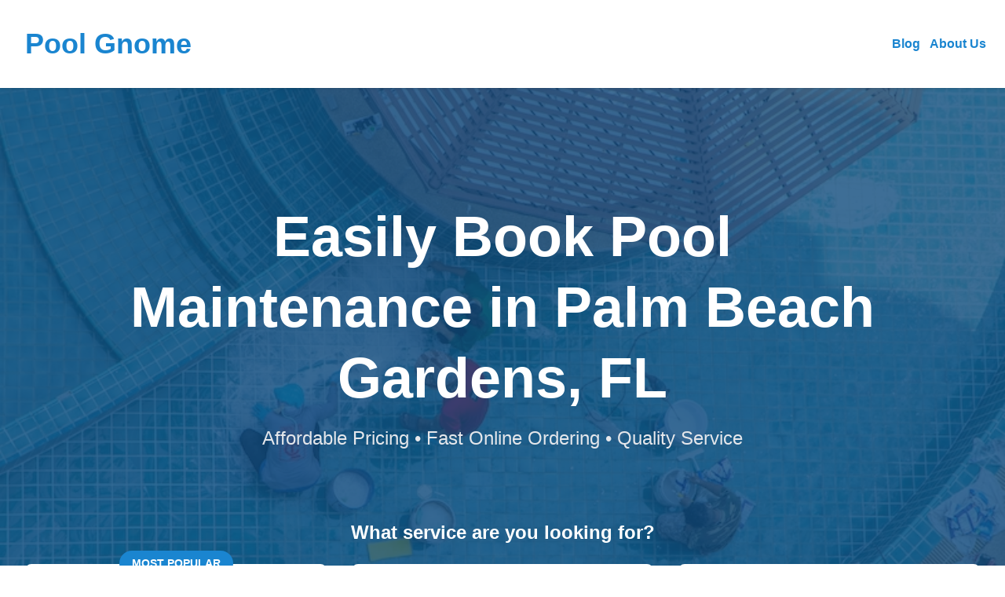

--- FILE ---
content_type: text/html; charset=utf-8
request_url: https://poolgnome.com/pool-maintenance/fl/palm-beach-gardens
body_size: 16444
content:
<!DOCTYPE html>
<html lang="en">

<head>
    
    <style>
    /* Branding on the banner */
    a#CybotCookiebotDialogPoweredbyCybot,
    div#CybotCookiebotDialogPoweredByText {
        display: none !important;
    }

    /* Branding on the Privacy trigger */
    #CookiebotWidget .CookiebotWidget-body .CookiebotWidget-main-logo {
        display: none !important;
    }
</style>
<script>
    window.addEventListener('CookiebotOnAccept', function (e) {
        if(window.analytics) {
            window.analytics.track('cookiebot_accepted', {consent: Cookiebot.consent});
        }
    });
    window.addEventListener('CookiebotOnDecline', function (e) {
        if(window.analytics) {
            window.analytics.track('cookiebot_rejected', {consent: Cookiebot.consent});
        }
    });
    window.addEventListener('CookiebotOnDialogDisplay', function (e) {
        if(window.analytics) {
            window.analytics.track('cookiebot_dialog_displayed');
        }
    });
</script>
<script id="Cookiebot" src="https://consent.cookiebot.com/uc.js" data-cbid="29ee8ebc-92f9-4d5a-95e2-cf2a0a0f9ade" data-blockingmode="auto" type="text/javascript"></script>

        <link rel="preconnect" href="https://www.gstatic.com" />
    <link rel="preconnect" href="https://www.googletagmanager.com" />
    <link rel="preconnect" href="https://maps.googleapis.com/" />
    <link rel="preconnect" href="https://dev.visualwebsiteoptimizer.com" />

    <style>
        /* alpine */
       [x-cloak] {
           display: none !important;
       }
   </style>
            <meta name="robots" content="noindex">
                
        <script
    src="https://js.sentry-cdn.com/d06c089b4fbb38cdb3abb340a5f4371d.min.js"
    crossorigin="anonymous"
    async
></script>
<script>
    window.sentryOnLoad = function () {
        const hostname = "" || location.hostname;
        const brand = hostname.match(/([a-z0-9-]+\.com)$/i)[0];
        Sentry.setTag('brand', brand || 'unknown');
        Sentry.init({
            dsn: "https://d06c089b4fbb38cdb3abb340a5f4371d@o113786.ingest.us.sentry.io/4509005798703104",
            release: "1.803.0",
            environment: "production",
            integrations: [Sentry.browserTracingIntegration(), Sentry.replayIntegration()],
            tracePropagationTargets: [location.origin],
            tracesSampleRate: 1,
            replaysSessionSampleRate: 0.1,
            replaysOnErrorSampleRate: 1,
        });
    };
</script>

        
        
        
        <!-- Google Tag Manager (gtag.js) -->
<script async src="https://www.googletagmanager.com/gtag/js?id=G-H20Y5S4SF8"></script>
<script>
    window.dataLayer = window.dataLayer || [];

    function gtag() {
        dataLayer.push(arguments);
    }
    gtag('js', new Date());

            gtag('config', 'G-H20Y5S4SF8');
    
            gtag('config', 'G-R6BJB7Z8QX');
    
    </script>
<!-- End Google Tag Manager -->


        <meta charset="utf-8">
        <meta name="viewport" content="width=device-width, initial-scale=1, maximum-scale=2, user-scalable=no">
        <link rel="canonical" href="https://poolgnome.com/pool-maintenance/fl/palm-beach-gardens" />

        <title>Palm Beach Gardens, FL Pool Cleaning &amp; Maintenance | Voted #1</title>
        <meta name="description" content="Book the best pool maintenance companies in Palm Beach Gardens, FL. Top pool maintenance companies of February: Cristallo Pool/Backyard Concepts, Crystal Blue Pools and Pavers, Gardens Pool Service.">

        
                                    
                <meta property="og:title" content="Palm Beach Gardens, FL Pool Cleaning &amp; Maintenance | Voted #1" />
                <meta property="og:description" content="Book the best pool maintenance companies in Palm Beach Gardens, FL. Top pool maintenance companies of February: Cristallo Pool/Backyard Concepts, Crystal Blue Pools and Pavers, Gardens Pool Service." />
                <meta property="og:url" content="https://poolgnome.com/pool-maintenance/fl/palm-beach-gardens" />
                <meta property="og:type" content="website" />
                                    
        
                <link rel="icon" href="https://poolgnome.com/blog/wp-content/uploads/2023/04/768C8B59-AB6C-4FFD-B2E0-1C2996E62CC4__1_-removebg-preview-150x150.png" />
                
            <link rel="preload" href="https://poolgnome.com/assets/static/a5017594-bf55-45b9-95f3-9671f1db4460/build/assets/poolgnomecom-hero-sm-Dhtx1hCE.jpg" as="image" media="(max-width: 1024px)">
        
    <!-- Styles -->
    <link rel="preload" as="style" href="https://poolgnome.com/assets/static/a5017594-bf55-45b9-95f3-9671f1db4460/build/assets/app-DTRCJMyK.css" /><link rel="stylesheet" href="https://poolgnome.com/assets/static/a5017594-bf55-45b9-95f3-9671f1db4460/build/assets/app-DTRCJMyK.css" data-navigate-track="reload" />
</head>

<body class="antialiased bg-page" data-theme="gnome">
    
    <div class="min-h-screen">
        <nav class="sticky top-0 bg-white py-0 sm:py-2 md:py-2 z-40 shadow" x-data="{
        menuOpen: false,
        menuOpenedAt: null,
        openMenu() {
            this.menuOpen = true;
            this.menuOpenedAt = Date.now();
        },
        closeMenu() {
            this.menuOpen = false;
            this.menuOpenedAt = null
        },
        toggleMenu() {
            if(this.menuOpen) {
                this.closeMenu();
            }
            else {
                this.openMenu();
            }
        },
        scrolledDown: false,
        handleScroll() {
            this.scrolledDown = document.body.getBoundingClientRect().top < -11;

            
            if(this.menuOpen) {
                var autoCloseAfter = Date.now() - 1000; // one second
                if(this.menuOpenedAt != null && this.menuOpenedAt < autoCloseAfter) {
                    this.closeMenu();
                }
            }
        }
    }"
    @scroll.window="handleScroll"
    @click.outside="closeMenu">
    <div class="overflow:visible mx-auto px-6 lg:px-8 max-w-7xl">
    <div class="flex  h-16 lg:h-24  justify-between">
            <div class="flex">
                <div class="flex flex-shrink-0 items-center">
                    <a href="https://poolgnome.com">
                                                <div class="text-brand font-bold text-4xl">
                            Pool Gnome
                        </div>
                                            </a>
                </div>
            </div>

            <div class="-mr-2 flex items-center">

                <!-- Tablet & Desktop Menu -->
                <div class="hidden sm:ml-6 lg:flex sm:space-x-3 font-bold items-center">

                    
                                        <div class="relative group">
                        <a href="/blog" class="text-center block text-brand hover:underline">
                            Blog
                        </a>

                                            </div>
                                        <div class="relative group">
                        <a href="/about-us" class="text-center block text-brand hover:underline">
                            About Us
                        </a>

                                            </div>
                    
                    
                    
                    
                    
                    
                </div>

                <!-- Mobile menu button -->
                <div class="lg:hidden">
                    
                                        <button type="button" @click="toggleMenu" class="inline-flex items-center justify-center rounded-md p-2 text-gray-400 hover:bg-gray-100 hover:text-gray-500 focus:outline-none focus:ring-2 focus:ring-inset focus:ring-brand-500" aria-controls="mobile-menu" aria-expanded="false">
                        <span class="sr-only">Open main menu</span>
                        <svg class="block h-6 w-6" x-show="!menuOpen" fill="none" viewBox="0 0 24 24" stroke-width="1.5" stroke="currentColor" aria-hidden="true">
                            <path stroke-linecap="round" stroke-linejoin="round" d="M3.75 6.75h16.5M3.75 12h16.5m-16.5 5.25h16.5" />
                        </svg>
                        <svg x-cloak class="h-6 w-6" x-show="menuOpen" fill="none" viewBox="0 0 24 24" stroke-width="1.5" stroke="currentColor" aria-hidden="true">
                            <path stroke-linecap="round" stroke-linejoin="round" d="M6 18L18 6M6 6l12 12" />
                        </svg>
                    </button>
                                    </div>
            </div>
        </div>
</div>

    <!-- Mobile menu, show/hide based on menu state. -->
    <div x-cloak class="lg:hidden max-h-[90vh] overflow-auto" x-show="menuOpen" id="mobile-menu">
        <div class="space-y-1 pb-3 pt-2 text-lg font-bold">
            
            
            
                        <div>
                <a href="/blog" class="block border-l-4 border-transparent pt-1 pl-3 pr-4 text-brand hover:bg-gray-50 hover:underline">
                    Blog
                </a>
                            </div>
                        <div>
                <a href="/about-us" class="block border-l-4 border-transparent pt-1 pl-3 pr-4 text-brand hover:bg-gray-50 hover:underline">
                    About Us
                </a>
                            </div>
            
            
                    </div>
    </div>
</nav>
    <section>
    
    
    <div class="bg-brand-500 bg-cover bg-center bg-poolgnomecom-hero-sm lg:bg-poolgnomecom-hero-lg">
        <div class="bg-brand-800/80 pt-6 md:pt-36 xlg:pt-64 pb-36 md:pb-48">
            <div class="overflow:visible mx-auto px-6 lg:px-8 max-w-5xl">
    <div class="md:mb-6 text-center">
                    <h1 class="text-white leading-snug md:leading-tight font-bold text-3xl sm:text-3xl md:text-7xl mb-4">
                        Easily Book Pool Maintenance in Palm Beach Gardens, FL
                    </h1>
                    <p class="text-gray-200 sm:text-2xl">
                        Affordable Pricing • Fast Online Ordering • Quality Service
                    </p>
                </div>
</div>
        </div>
    </div>
    <div class="-mt-32">
                <div class="pb-14">
                    <div class="overflow:visible mx-auto px-6 lg:px-8 max-w-7xl">
    <h2 class="text-white font-semibold text-center text-xl sm:text-1xl md:text-2xl mb-8 md:mb-6">
                            What service are you looking for?
                        </h2>
                        <div class="grid grid-cols-1 sm:grid-cols-2 gap-3 sm:gap-8 md:grid-cols-3">
                            <a href="https://quotes.poolgnome.com/near-me?service=Pool+Cleaning&amp;ref=vcms-quotes-tile-hero"  rel="nofollow"     class="group block bg-white rounded-lg p-4 md:p-8 shadow hover:shadow-lg">
            <div class="-mt-[30px] mb-[6px] md:-mt-[45px] md:mb-[21px] text-center">
            <span class="bg-brand text-white text-sm font-bold uppercase py-2 px-4 rounded-full">
                Most Popular
            </span>
        </div>
        <div class="mb-4 fill-brand">
        <svg class="fill-inherit" height="30px" width="30px" style="height: 30px;">
        <svg xmlns="http://www.w3.org/2000/svg" viewBox="0 0 79.2 128.74"><path fill="inherit" d="M79.09 68.78L71.85 12.3C71.19 7.08 67.7 2.7 62.76.88A14.05 14.05 0 0057.87 0H21.34c-1.67 0-3.32.29-4.88.88-4.95 1.83-8.44 6.21-9.1 11.42L.12 68.77c-.68 5.28 1.65 10.44 6.13 13.51 2.35 1.56 5.06 2.38 7.85 2.38h17.24l3.31 10.48v28.65c0 2.73 2.22 4.95 4.95 4.95s4.95-2.22 4.95-4.95V95.14l3.31-10.48H65.1c2.86 0 5.6-.84 7.93-2.44 4.41-3 6.73-8.16 6.05-13.44zM17.18 13.55a4.15 4.15 0 012.72-3.38c.45-.17.93-.25 1.41-.26v7.94h-4.68l.55-4.3zm4.13 10.25v9.38h-6.64l1.2-9.38h5.44zM13.9 39.12h7.41v9.38H12.7l1.2-9.38zm-1.73 15.32h9.13v9.38h-9.13v-9.38zm15.07-21.26V23.8h9.38v9.38h-9.38zm9.38 5.94v9.38h-9.38v-9.38h9.38zm-9.38 15.32h9.38v9.38h-9.38v-9.38zm9.38-36.58h-9.38V9.91h9.38v7.95zm15.32-7.95v7.95h-9.38V9.91h9.38zm-9.38 23.27V23.8h9.38v9.38h-9.38zm9.38 5.94v9.38h-9.38v-9.38h9.38zm-9.38 15.32h9.38v9.38h-9.38v-9.38zm23.93-5.94h-8.61v-9.38h7.41l1.2 9.38zm-8.61-15.32V23.8h5.44l1.2 9.38h-6.64zm1.42-23.01c1.47.54 2.51 1.84 2.7 3.38l.55 4.3h-4.68V9.91c.48 0 .96.09 1.42.26zm-1.42 44.27h9.15v9.38h-9.15v-9.38zM12.16 74.31v-4.55h9.13v5h-7.21c-.79 0-1.46-.22-1.92-.46zm15.07.46v-5h9.38v5h-9.38zm15.32 0v-5h9.38v5h-9.38zm15.32 0v-5h9.15v4.49c-.59.31-1.24.51-1.94.51h-7.21z"/></svg>

    </svg>
    </div>
    <div class="flex">
        <div class="flex-1 font-black text-lg group-hover:text-brand truncate">
            Pool Cleaning
        </div>
        <div class="flex-0 text-gray-400 group-hover:text-brand">
            <div class="text-2xl -mb-2">&rarr;</div>
        </div>
    </div>
</a>
                            <a href="https://quotes.poolgnome.com/near-me?service=Pool&amp;ref=vcms-quotes-tile-hero"  rel="nofollow"     class="group block bg-white rounded-lg p-4 md:p-8 shadow hover:shadow-lg">
        <div class="mb-4 fill-brand">
        <svg class="fill-inherit" height="30px" width="30px" style="height: 30px;">
        <svg xmlns="http://www.w3.org/2000/svg" viewBox="0 0 128.74 110.74"><path fill="inherit" d="M128.74 34.92v53.71c0 12.21-9.9 22.1-22.1 22.1H77.66c-12.21 0-22.1-9.9-22.1-22.1V34.92c0-6.68 2.96-12.68 7.65-16.72 1.82-1.57 4.16-2.41 6.57-2.41h44.73c2.41 0 4.75.84 6.57 2.41 4.68 4.04 7.66 10.04 7.66 16.72zM108.81 4.3v3.74c0 1-.81 1.8-1.8 1.8H77.28c-1 0-1.8-.81-1.8-1.8V4.3c0-2.38 1.92-4.3 4.28-4.3h24.76a4.3 4.3 0 014.3 4.3z"/><path fill="inherit" d="M36.21 40.52h19.35v-5.94H36.21c-10.08 0-18.3 8.2-18.3 18.3v16.3C7.79 70.63.01 79.32.01 89.86c0 11.53 9.35 20.88 20.88 20.88s20.9-9.35 20.9-20.88c0-10.54-7.8-19.25-17.92-20.68v-16.3c0-6.81 5.55-12.36 12.36-12.36zm-3.58 49.34c0 6.48-5.25 11.73-11.74 11.73S9.15 96.34 9.15 89.86c0-5.47 3.72-10.04 8.77-11.35a11.205 11.205 0 015.94 0c5.05 1.31 8.77 5.88 8.77 11.35z"/></svg>

    </svg>
    </div>
    <div class="flex">
        <div class="flex-1 font-black text-lg group-hover:text-brand truncate">
            Pool Maintenance
        </div>
        <div class="flex-0 text-gray-400 group-hover:text-brand">
            <div class="text-2xl -mb-2">&rarr;</div>
        </div>
    </div>
</a>
                            <a href="https://quotes.poolgnome.com/near-me?service=Pool+Construction&amp;ref=vcms-quotes-tile-hero"  rel="nofollow"     class="group block bg-white rounded-lg p-4 md:p-8 shadow hover:shadow-lg">
        <div class="mb-4 fill-brand">
        <svg class="fill-inherit" height="30px" width="30px" style="height: 30px;">
        <svg viewBox="0 0 24 24" xmlns="http://www.w3.org/2000/svg"><path fill="inherit" d="M18 18V5a3 3 0 00-3-3 3 3 0 00-3 3v1h2V5a1 1 0 011-1 1 1 0 01.71.31A1 1 0 0116 5v2H8V5a2.92 2.92 0 00-.87-2.11A2.94 2.94 0 005 2a3 3 0 00-3 3v1h2V5a1 1 0 011-1 1 1 0 01.71.31A1 1 0 016 5v15c-.56 0-.8-.22-1.29-.71A3.56 3.56 0 002 18v2c.56 0 .8.22 1.29.71A3.56 3.56 0 006 22a3.56 3.56 0 002.7-1.29c.49-.49.73-.71 1.29-.71s.8.22 1.29.71a3.48 3.48 0 005.42 0c.49-.49.73-.71 1.3-.71s.8.22 1.29.71A3.57 3.57 0 0022 22v-2c-.56 0-.8-.22-1.29-.71A3.57 3.57 0 0018 18zm-2-3H8v-2h8zm0-6v2H8V9zm-2 11c-.56 0-.8-.22-1.29-.71A3.56 3.56 0 0010 18a3.2 3.2 0 00-2 .65V17h8v1.65a6.48 6.48 0 00-.71.64c-.5.49-.74.71-1.29.71z"/></svg>

    </svg>
    </div>
    <div class="flex">
        <div class="flex-1 font-black text-lg group-hover:text-brand truncate">
            Pool Installation
        </div>
        <div class="flex-0 text-gray-400 group-hover:text-brand">
            <div class="text-2xl -mb-2">&rarr;</div>
        </div>
    </div>
</a>
                            <a href="https://quotes.poolgnome.com/near-me?service=Pool+Repair&amp;ref=vcms-quotes-tile-hero"  rel="nofollow"     class="group block bg-white rounded-lg p-4 md:p-8 shadow hover:shadow-lg">
        <div class="mb-4 fill-brand">
        <svg class="fill-inherit" height="30px" width="30px" style="height: 30px;">
        <svg xmlns="http://www.w3.org/2000/svg" viewBox="0 0 128.74 113.22"><path fill="inherit" d="M39.61 94.54a19.85 19.85 0 01-14.12-5.85l-.44-.44c-5.57-5.57-14.63-5.57-20.2 0a2.843 2.843 0 01-4.02-4.02c7.78-7.78 20.45-7.78 28.23 0l.44.44c5.57 5.57 14.63 5.57 20.2 0l.81-.81c7.79-7.79 20.45-7.79 28.23 0l.73.73c2.7 2.7 6.28 4.18 10.1 4.18s7.4-1.49 10.1-4.18c3.77-3.77 8.78-5.85 14.12-5.85s10.35 2.08 14.12 5.85a2.843 2.843 0 01-4.02 4.02c-2.7-2.7-6.28-4.18-10.1-4.18s-7.4 1.49-10.1 4.18c-7.78 7.78-20.45 7.78-28.23 0l-.73-.73c-5.57-5.57-14.63-5.57-20.2 0l-.81.81a19.85 19.85 0 01-14.12 5.85z"/><path fill="inherit" d="M39.61 113.22c-5.11 0-10.22-1.94-14.12-5.84l-.45-.45c-5.57-5.57-14.63-5.57-20.2 0a2.843 2.843 0 01-4.02-4.02c7.78-7.78 20.45-7.78 28.23 0l.45.45c5.56 5.56 14.63 5.56 20.2 0l.81-.81c7.79-7.79 20.45-7.79 28.23 0l.73.73c2.7 2.7 6.28 4.18 10.1 4.18s7.4-1.49 10.1-4.18c3.77-3.77 8.78-5.85 14.12-5.85s10.35 2.08 14.12 5.85a2.843 2.843 0 01-4.02 4.02c-2.7-2.7-6.28-4.18-10.1-4.18s-7.4 1.49-10.1 4.18c-7.78 7.78-20.45 7.78-28.23 0l-.73-.73c-5.57-5.57-14.63-5.57-20.2 0l-.81.81a19.92 19.92 0 01-14.12 5.84zM108.94 0c-6.54 0-11.85 6.11-11.85 13.61v30.7H65.26v-30.7c0-4.37 2.77-7.93 6.18-7.93s6.18 3.56 6.18 7.93v13.91c0 1.57 1.27 2.84 2.84 2.84s2.84-1.27 2.84-2.84V13.61C83.3 6.11 77.98 0 71.45 0S59.6 6.11 59.6 13.61v55.4c0 1.57 1.27 2.84 2.84 2.84s2.84-1.27 2.84-2.84V49.99h31.83v19.02c0 1.57 1.27 2.84 2.84 2.84s2.84-1.27 2.84-2.84v-55.4c0-4.37 2.77-7.93 6.18-7.93s6.17 3.56 6.17 7.93v13.91c0 1.57 1.27 2.84 2.84 2.84s2.84-1.27 2.84-2.84V13.61c0-7.5-5.32-13.61-11.85-13.61zM37.33 44.3H26.76V2.84c0-1.57-1.27-2.84-2.84-2.84s-2.84 1.27-2.84 2.84V44.3H10.51c-1.45 0-2.36 1.57-1.63 2.83l13.41 23.23c.73 1.26 2.54 1.26 3.26 0l13.41-23.23c.73-1.26-.18-2.83-1.63-2.83z"/></svg>

    </svg>
    </div>
    <div class="flex">
        <div class="flex-1 font-black text-lg group-hover:text-brand truncate">
            Pool Repair
        </div>
        <div class="flex-0 text-gray-400 group-hover:text-brand">
            <div class="text-2xl -mb-2">&rarr;</div>
        </div>
    </div>
</a>
                            <a href="https://quotes.poolgnome.com/near-me?service=Pool+Resurfacing&amp;ref=vcms-quotes-tile-hero"  rel="nofollow"     class="group block bg-white rounded-lg p-4 md:p-8 shadow hover:shadow-lg">
        <div class="mb-4 fill-brand">
        <svg class="fill-inherit" height="30px" width="30px" style="height: 30px;">
        <svg xmlns="http://www.w3.org/2000/svg" viewBox="0 0 128.74 95.15"><path fill="inherit" d="M81.16 0C61.69 0 44.97 11.69 37.61 28.42c-2.16-.48-4.4-.73-6.69-.73C13.84 27.69 0 41.53 0 58.61s13.84 30.92 30.92 30.92c7.03 0 13.51-2.38 18.72-6.34 8.38 7.43 19.43 11.96 31.53 11.96 26.26 0 47.57-21.29 47.57-47.57S107.43 0 81.16 0zM59.53 19.65c1.56-1.54 3.64-2.42 5.84-2.42s4.3.87 5.84 2.42c1.05 1.05 2.52 1.05 3.43.14l.26-.24c3.21-3.23 8.46-3.23 11.69 0l.22.22c.91.91 2.38.91 3.29 0 3.21-3.23 8.46-3.23 11.69 0a2.988 2.988 0 010 4.2 2.976 2.976 0 01-4.22 0 2.3 2.3 0 00-3.27 0c-3.23 3.23-8.48 3.23-11.69 0l-.24-.22a2.3 2.3 0 00-3.27 0l-.26.24c-1.6 1.62-3.72 2.42-5.84 2.42s-4.22-.79-5.84-2.42c-1.03-1.03-2.52-1.03-3.41-.14a2.976 2.976 0 01-4.22 0c-1.15-1.15-1.15-3.03 0-4.2zM47.39 75.58c-1.17 1.15-3.05 1.15-4.2 0-.91-.91-2.38-.91-3.29 0-1.56 1.56-3.62 2.42-5.84 2.42s-4.28-.85-5.84-2.42l-.22-.22c-.89-.89-2.42-.89-3.29-.02l-.26.26c-1.15 1.17-3.03 1.15-4.2 0-1.15-1.17-1.15-3.05.02-4.2l.24-.26c1.56-1.54 3.64-2.42 5.84-2.42s4.28.87 5.84 2.42l.22.22c.89.89 2.42.89 3.29.02a8.263 8.263 0 0111.69 0 2.952 2.952 0 010 4.2zM55 49.77c-1.54 1.56-3.62 2.42-5.84 2.42s-4.28-.85-5.84-2.42l-.22-.22c-.87-.87-2.4-.87-3.29 0l-.24.24c-1.56 1.56-3.64 2.44-5.84 2.44s-4.28-.87-5.84-2.44l-.14-.14a2.36 2.36 0 00-3.29 0 2.952 2.952 0 01-4.2 0 2.952 2.952 0 010-4.2c3.23-3.21 8.46-3.21 11.69 0l.14.16c.87.85 2.4.85 3.29-.02l.24-.26c3.23-3.21 8.48-3.21 11.69 0l.24.24c.87.87 2.4.87 3.27 0 3.23-3.23 8.48-3.23 11.69 0a2.952 2.952 0 010 4.2c-1.15 1.15-3.03 1.15-4.2 0-.91-.91-2.38-.91-3.29 0zm46.78 25.81a3.012 3.012 0 01-4.22 0 2.3 2.3 0 00-3.27 0C92.73 77.14 90.65 78 88.45 78s-4.28-.85-5.84-2.42l-.22-.22c-.89-.89-2.42-.89-3.29-.02l-.26.26c-1.56 1.56-3.62 2.42-5.84 2.42s-4.28-.85-5.84-2.42c-1.15-1.15-2.54-1.01-3.41-.14a2.976 2.976 0 01-4.22 0c-1.15-1.15-1.15-3.03 0-4.2 1.56-1.56 3.64-2.42 5.84-2.42s4.3.85 5.84 2.42c1.15 1.15 2.55 1.01 3.43.14l.26-.26c1.54-1.54 3.62-2.42 5.84-2.42s4.28.87 5.84 2.42l.2.22c.91.89 2.42.89 3.31.02 3.21-3.23 8.46-3.23 11.69 0 1.15 1.15 1.15 3.03 0 4.2zm10.56-25.81a2.3 2.3 0 00-3.27 0c-1.56 1.56-3.64 2.42-5.84 2.42s-4.3-.85-5.84-2.42l-.24-.22a2.3 2.3 0 00-3.27 0l-.26.24c-1.56 1.56-3.64 2.44-5.84 2.44s-4.28-.87-5.84-2.44c-1.05-1.03-2.52-1.03-3.43-.14a2.952 2.952 0 01-4.2 0c-1.15-1.15-1.15-3.03 0-4.2 1.56-1.56 3.64-2.42 5.84-2.42s4.28.85 5.84 2.42c1.15 1.15 2.56 1.01 3.43.14l.24-.24c3.23-3.23 8.48-3.23 11.69-.02l.24.24c.87.87 2.4.87 3.27 0 3.23-3.23 8.48-3.23 11.69 0a2.952 2.952 0 010 4.2c-1.15 1.15-3.03 1.15-4.2 0z"/></svg>

    </svg>
    </div>
    <div class="flex">
        <div class="flex-1 font-black text-lg group-hover:text-brand truncate">
            Pool Resurfacing
        </div>
        <div class="flex-0 text-gray-400 group-hover:text-brand">
            <div class="text-2xl -mb-2">&rarr;</div>
        </div>
    </div>
</a>
                            <a href="https://quotes.poolgnome.com/near-me?service=Pool&amp;ref=vcms-quotes-tile-hero"  rel="nofollow"     class="group block bg-white rounded-lg p-4 md:p-8 shadow hover:shadow-lg">
        <div class="mb-4 fill-brand">
        <svg class="fill-inherit" height="30px" width="30px" style="height: 30px;">
        <svg viewBox="0 0 26 26" xmlns="http://www.w3.org/2000/svg"><path d="M13 26c3.583 0 6.646-1.27 9.188-3.813C24.729 19.646 26 16.584 26 13h-2.625c0 2.875-1.01 5.323-3.031 7.344-2.021 2.02-4.469 3.031-7.344 3.031s-5.323-1.01-7.344-3.031C3.636 18.323 2.625 15.875 2.625 13s1.01-5.323 3.031-7.344C7.677 3.636 10.125 2.625 13 2.625c1 0 1.958.125 2.875.375l2-2A12.45 12.45 0 0013 0C9.417 0 6.354 1.27 3.812 3.813 1.272 6.354 0 9.416 0 13c0 3.583 1.27 6.646 3.813 9.188C6.354 24.729 9.416 26 13 26zm-1.313-7.813l13-13-1.812-1.812L11.687 14.5l-4-4-1.812 1.875 5.813 5.813z" fill="inherit"/></svg>

    </svg>
    </div>
    <div class="flex">
        <div class="flex-1 font-black text-lg group-hover:text-brand truncate">
            Other Pool Services
        </div>
        <div class="flex-0 text-gray-400 group-hover:text-brand">
            <div class="text-2xl -mb-2">&rarr;</div>
        </div>
    </div>
</a>
                    </div>
</div>
                </div>
            </div>


    
    
</section>

    <section class="overflow:visible py-6 md:py-12 lg:py-16 bg-section " >
    <div class="overflow:visible mx-auto px-6 lg:px-8 max-w-5xl">
    <div class="text-center mb-8 max-w-6xl mx-auto ">
        <h2 class="font-bold text-brand-900 text-xl md:text-4xl leading-normal md:mb-6">
            Need work done around your house? Home Gnome delivers reliable, quality home services!
        </h2>
    </div>

    <div class="relative z-0 text-brand-900">
        <div class="flex flex-col md:flex-row justify-around gap-8 text-center z-0">
                        <div class="flex-1 flex flex-col items-center">
                <div class="relative md:flex md:flex-col md:justify-center">
                    <svg class="fill-inherit w-20 h-20 md:w-24 md:h-24"
            >
        <svg viewbox="0 0 103 80" fill="none" xmlns="http://www.w3.org/2000/svg">
    <ellipse cx="55.5" cy="30" rx="23.5" ry="24" fill="#fff" />
    <path class="fill-brand-900" d="M35.081 51.596c-11.635-11.848-11.635-31.125 0-42.972a29.497 29.497 0 0142.202 0c9.87 10.05 11.366 24.999 4.489 36.672 0 0-.494.844.173 1.523L97.17 62.32c3.03 3.086 3.752 7.4 1.064 10.137l-.462.47c-2.688 2.737-6.925 2.003-9.955-1.083l-15.193-15.47c-.7-.712-1.528-.209-1.528-.209-11.464 7.003-26.144 5.48-36.015-4.57zm36.693-5.61c8.597-8.754 8.597-22.998 0-31.752a21.796 21.796 0 00-31.183 0c-8.598 8.754-8.598 22.998 0 31.752a21.797 21.797 0 0031.183 0z" />
    <path class="fill-red-500" d="M69.87 28.306c.4 0 .806-.08 1.198-.248 1.566-.675 2.3-2.515 1.636-4.11-4.166-10.026-15.566-14.73-25.412-10.489-1.566.675-2.299 2.516-1.636 4.11.663 1.596 2.47 2.341 4.037 1.667 6.718-2.895 14.496.316 17.338 7.155a3.08 3.08 0 002.838 1.916z" />
</svg>
    </svg>
                                        <span class="absolute -left-7 -bottom-2 flex flex-col flex-shrink-0 justify-center items-center w-10 h-10 rounded-full bg-brand-900 text-white text-center font-bold text-xl">1</span>
                                    </div>
                <div class="pt-2 md:pt-4 text-base md:text-2xl font-bold leading-6 md:leading-9 w-40 md:w-60 mx-auto">
                    Select the service you need
                </div>
            </div>
                        <div class="flex-1 flex flex-col items-center">
                <div class="relative md:flex md:flex-col md:justify-center">
                    <svg class="fill-inherit w-20 h-20 md:w-24 md:h-24"
            >
        <svg xmlns="http://www.w3.org/2000/svg" viewBox="0 0 80 80" fill="none">
    <g clip-path="url(#clip0_2350_14701)">
        <path class="fill-brand-900" d="M59.218 25.1562V9.0625C59.218 4.92004 62.5762 1.5625 66.718 1.5625C70.8605 1.5625 74.218 4.92004 74.218 9.0625V22.0312C74.218 23.7573 72.8191 25.1562 71.093 25.1562H59.218Z" />
        <path d="M66.7181 1.5625H13.2813C9.13879 1.5625 5.78125 4.92004 5.78125 9.0625V66.8744C5.78125 68.6005 7.18018 69.9994 8.90625 69.9994H59.2181V9.0625C59.2181 4.92004 62.5763 1.5625 66.7181 1.5625Z" fill="white" />
        <path d="M45.7812 78.4369L43.4821 72.9199C42.6788 70.9924 42.2656 68.924 42.2656 66.8353V54.7205C42.2656 52.89 43.7494 51.4062 45.5798 51.4062C47.0062 51.4062 48.2727 52.3187 48.7238 53.6725L51.0791 60.7373C51.6473 62.4426 53.2434 63.5931 55.0415 63.5931C57.3486 63.5931 59.2181 61.7236 59.2181 59.4165V28.8599L63.9728 33.6053C67.9645 37.5903 70.2081 42.9993 70.2081 48.6395V65.249C70.2081 69.8108 69.1937 74.3152 67.2394 78.4369" class="fill-red-500" />
        <path d="M22.6045 20H15.7295C14.8665 20 14.167 19.3005 14.167 18.4375V11.5625C14.167 10.6995 14.8665 10 15.7295 10H22.6045C23.4669 10 24.167 10.6995 24.167 11.5625V18.4375C24.167 19.3005 23.4669 20 22.6045 20Z" class="fill-red-500" />
        <path d="M22.6045 38.75H15.7295C14.8665 38.75 14.167 38.0505 14.167 37.1875V30.3125C14.167 29.4495 14.8665 28.75 15.7295 28.75H22.6045C23.4669 28.75 24.167 29.4495 24.167 30.3125V37.1875C24.167 38.0505 23.4669 38.75 22.6045 38.75Z" class="fill-red-500" />
        <path d="M22.6045 57.4994H15.7295C14.8665 57.4994 14.167 56.7999 14.167 55.9369V49.0625C14.167 48.1995 14.8665 47.5 15.7295 47.5H22.6045C23.4669 47.5 24.167 48.1995 24.167 49.0625V55.9369C24.167 56.7999 23.4669 57.4994 22.6045 57.4994Z" class="fill-red-500" />
        <path d="M66.7181 0H13.2813C8.2843 0 4.21875 4.06555 4.21875 9.0625V66.8744C4.21875 69.4592 6.32141 71.5619 8.90625 71.5619H29.4269C30.2899 71.5619 30.9894 70.8624 30.9894 69.9994C30.9894 69.1364 30.2899 68.4369 29.4269 68.4369H8.90625C8.04443 68.4369 7.34375 67.7362 7.34375 66.8744V9.0625C7.34375 5.78857 10.0073 3.125 13.2813 3.125H59.8804C58.4967 4.7168 57.6556 6.7926 57.6556 9.0625V59.4165C57.6556 60.8582 56.4832 62.0306 55.0415 62.0306C53.9148 62.0306 52.9181 61.3123 52.561 60.2435L50.2063 53.1781C49.5416 51.1835 47.6819 49.8438 45.5798 49.8438C42.8906 49.8438 40.7031 52.0312 40.7031 54.7198V55.9369H32.6044C31.7413 55.9369 31.0419 56.637 31.0419 57.4994C31.0419 58.3624 31.7413 59.0619 32.6044 59.0619H40.7031V66.8353C40.7031 69.1425 41.153 71.3922 42.0404 73.5211L44.339 79.0381C44.5892 79.6381 45.1697 80 45.7819 80C45.9821 80 46.1859 79.9615 46.3818 79.8798C47.179 79.5477 47.5555 78.6328 47.2235 77.8363L44.9249 72.3193C44.1974 70.5731 43.8281 68.728 43.8281 66.8359V54.7205C43.8281 53.7543 44.6137 52.9688 45.5798 52.9688C46.3348 52.9688 47.0032 53.4497 47.2418 54.1663L49.5966 61.2317C50.379 63.5785 52.5671 65.1556 55.0415 65.1556C58.2062 65.1556 60.7806 62.5812 60.7806 59.4165V32.6276L62.8687 34.7113C66.5942 38.4296 68.6456 43.3765 68.6456 48.6395V65.249C68.6456 69.5514 67.6709 73.88 65.8276 77.7673C65.4578 78.5468 65.7904 79.4788 66.5698 79.8486C67.3493 80.2185 68.2813 79.8865 68.6511 79.1064C70.6915 74.8035 71.7706 70.0116 71.7706 65.249V48.6395C71.7706 42.5403 69.3933 36.8085 65.0763 32.4994L60.7806 28.2117V26.7188H71.0931C73.678 26.7188 75.7806 24.6161 75.7806 22.0312V9.0625C75.7806 4.06555 71.7157 0 66.7181 0ZM72.6556 22.0312C72.6556 22.8925 71.955 23.5938 71.0931 23.5938H60.7806V9.0625C60.7806 5.78857 63.4442 3.125 66.7181 3.125C69.9921 3.125 72.6556 5.78857 72.6556 9.0625V22.0312Z" class="fill-brand-900" />
        <path d="M36.25 68.4369C35.8386 68.4369 35.4358 68.6042 35.1453 68.8947C34.8547 69.1858 34.6875 69.5887 34.6875 69.9994C34.6875 70.4108 34.8547 70.8136 35.1453 71.1042C35.4358 71.3947 35.8386 71.5619 36.25 71.5619C36.6608 71.5619 37.0636 71.3947 37.3547 71.1042C37.6453 70.8136 37.8125 70.4108 37.8125 69.9994C37.8125 69.5887 37.6453 69.1858 37.3547 68.8947C37.0636 68.6042 36.6608 68.4369 36.25 68.4369Z" class="fill-brand-900" />
        <path d="M25.7295 11.5625C25.7295 9.83948 24.3275 8.4375 22.6045 8.4375H15.7295C14.0059 8.4375 12.6045 9.83948 12.6045 11.5625V18.4375C12.6045 20.1605 14.0059 21.5625 15.7295 21.5625H22.6045C24.3275 21.5625 25.7295 20.1605 25.7295 18.4375V11.5625ZM22.6045 18.4375H15.7295V11.5625H22.6045L22.6063 18.4375C22.6063 18.4375 22.6057 18.4375 22.6045 18.4375Z" class="fill-brand-900" />
        <path d="M25.7295 30.3125C25.7295 28.5895 24.3275 27.1875 22.6045 27.1875H15.7295C14.0059 27.1875 12.6045 28.5895 12.6045 30.3125V37.1875C12.6045 38.9105 14.0059 40.3125 15.7295 40.3125H22.6045C24.3275 40.3125 25.7295 38.9105 25.7295 37.1875V30.3125ZM22.6045 37.1875H15.7295V30.3125H22.6045L22.6063 37.1875C22.6063 37.1875 22.6057 37.1875 22.6045 37.1875Z" class="fill-brand-900" />
        <path d="M22.6045 45.9375H15.7295C14.0059 45.9375 12.6045 47.3389 12.6045 49.0625V55.9369C12.6045 57.6605 14.0059 59.0619 15.7295 59.0619H22.6045C24.3275 59.0619 25.7295 57.6605 25.7295 55.9369V49.0625C25.7295 47.3389 24.3275 45.9375 22.6045 45.9375ZM22.6045 55.9369H15.7295V49.0625H22.6045L22.6063 55.9369C22.6063 55.9369 22.6057 55.9369 22.6045 55.9369Z" class="fill-brand-900" />
        <path class="fill-brand-900" d="M50.5205 21.5625C51.3835 21.5625 52.083 20.863 52.083 20C52.083 19.137 51.3835 18.4375 50.5205 18.4375H39.749C38.886 18.4375 38.1865 19.137 38.1865 20C38.1865 20.863 38.886 21.5625 39.749 21.5625H50.5205Z" />
        <path d="M32.6045 21.5625C33.0159 21.5625 33.4187 21.3953 33.7092 21.1047C33.9998 20.8142 34.167 20.4108 34.167 20C34.167 19.5892 33.9998 19.1858 33.7092 18.8953C33.4187 18.6047 33.0159 18.4375 32.6045 18.4375C32.1919 18.4375 31.7903 18.6047 31.4998 18.8953C31.208 19.1858 31.042 19.5892 31.042 20C31.042 20.4108 31.208 20.8142 31.4998 21.1047C31.7903 21.3953 32.1919 21.5625 32.6045 21.5625Z" class="fill-brand-900" />
        <path class="fill-brand-900" d="M32.6038 40.3125H50.5206C51.3837 40.3125 52.0831 39.613 52.0831 38.75C52.0831 37.887 51.3837 37.1875 50.5206 37.1875H32.6038C31.7413 37.1875 31.0413 37.887 31.0413 38.75C31.0413 39.613 31.7413 40.3125 32.6038 40.3125Z" />
    </g>
    <defs>
        <clipPath id="clip0_2350_14701">
            <rect width="80" height="80" fill="white" />
        </clipPath>
    </defs>
</svg>
    </svg>
                                        <span class="absolute -left-7 -bottom-2 flex flex-col flex-shrink-0 justify-center items-center w-10 h-10 rounded-full bg-brand-900 text-white text-center font-bold text-xl">2</span>
                                    </div>
                <div class="pt-2 md:pt-4 text-base md:text-2xl font-bold leading-6 md:leading-9 w-40 md:w-60 mx-auto">
                    Schedule your service appointment
                </div>
            </div>
                        <div class="flex-1 flex flex-col items-center">
                <div class="relative md:flex md:flex-col md:justify-center">
                    <svg class="fill-inherit w-20 h-20 md:w-24 md:h-24"
            >
        <svg xmlns="http://www.w3.org/2000/svg" class="h-20 md:h-32" viewBox="0 0 93 93" fill="none">
    <circle cx="47" cy="46.57" r="35" fill="white" />
    <path d="M35 40.8109L47.44 51.6804C49.0379 53.0763 51.2891 52.8018 52.6045 51.051L77 18.57" class="stroke-brand-500" stroke-width="10" stroke-linecap="round" />
    <path d="M81 46.692C81 53.9005 78.7422 60.9278 74.5431 66.7874C70.3445 72.6471 64.4155 77.0439 57.5898 79.3612C50.7638 81.678 43.3835 81.7988 36.4852 79.7065C29.587 77.6139 23.5176 73.413 19.1293 67.6944C14.741 61.9755 12.2543 55.0256 12.0185 47.8209C11.7826 40.6161 13.8095 33.5185 17.8143 27.5248C21.8192 21.5311 27.6009 16.9424 34.3474 14.4032C41.0939 11.864 48.4665 11.5018 55.4294 13.3675" class="stroke-brand-900" stroke-width="7" stroke-linecap="round" />
</svg>
    </svg>
                                        <span class="absolute -left-7 -bottom-2 flex flex-col flex-shrink-0 justify-center items-center w-10 h-10 rounded-full bg-brand-900 text-white text-center font-bold text-xl">3</span>
                                    </div>
                <div class="pt-2 md:pt-4 text-base md:text-2xl font-bold leading-6 md:leading-9 w-40 md:w-60 mx-auto">
                    Get your project done
                </div>
            </div>
            
            
            <div class="-z-[1] hidden md:block absolute top-12 left-[18%] w-[69%] h-2 bg-brand-900">&nbsp;</div>
        </div>

                <div class="md:hidden sm:block">
            <a href="#launcher" class="mt-5 md:mt-8 block md:max-w-xs p-2 font-black uppercase text-center bg-brand-500 hover:bg-brand-300 text-white rounded-lg mx-auto">
                Get a Quote
            </a>
        </div>
</div>
        <div class="mt-6 md:mt-12 lg:mt-16"></div>
        <div class="text-center">
            <a href="https://quotes.poolgnome.com/near-me?service=Pool+Maintenance&amp;ref=vcms-cta-button&amp;location=Palm+Beach+Gardens%2C+FL"  rel="nofollow"     class="rounded-full bg-orange-200 p-[1px] inline-block group shadow-lg">
    <span
        class="p-6 md:px-8 font-bold uppercase md:text-xl bg-brand group-hover:bg-brand-700 text-white rounded-full border-2 border-white inline-block">
        Get a free estimate</span>
</a>
        </div>
</section>

    

            <section class="overflow:visible py-6 md:py-12 lg:py-16 " >
    <div class="overflow:visible mx-auto px-6 lg:px-8 max-w-7xl">
    <div x-data="{ expanded: false }">

        <p class="uppercase font-black text-sm md:text-lg text-brand mb-2">
        Trusted pros at affordable rates
    </p>
    <h2 class="font-black text-slate-900 text-2xl sm:text-1xl md:text-3xl mb-4 md:mb-5">
        Top Pool Maintenance Companies in Palm Beach Gardens, FL
                    February 2026
    </h2>

        <div class="grid grid-cols-1 gap-6 lg:gap-8 sm:grid-cols-1 md:grid-cols-2 lg:grid-cols-3">
            
                            <div class="bg-white rounded-xl border-[1px] border-gray-300 p-6 flex flex-col justify-between" itemscope itemtype="https://schema.org/LocalBusiness">
    
    <div class="flex mb-3 max-w-100 items-center">
        
        <div class="flex-none">
                                                <div 
    class="inline-flex items-center justify-center rounded-full font-bold w-10 h-10 bg-brand text-white w-[72px] h-[72px] rounded-lg border-[1px] border-gray-300"
    role="img"
    aria-label="Avatar for CP"
>
    CP
</div>                                     </div>
        
        <div class="pl-4 flex-grow min-w-0">
            <h3 class="font-black text-lg line-clamp-3" itemprop="name">
                Cristallo Pool/Backyard Concepts
            </h3>
            <div class="font-bold">
                Scott M.
            </div>
                        <div class="text-sm text-gray-600 font-bold line-clamp-3">
                                                3911 Daphne Ave, Palm Beach Gardens, FL 33410
                                            </div>
                        <span itemprop="address" class="hidden">3911 Daphne Ave, Palm Beach Gardens, FL 33410</span>
            <span itemprop="areaServed" class="hidden">Palm Beach Gardens, FL</span>
        </div>

        
        
    </div>

    
            <div x-data="{open: false, contentHeight: 0, toggleOpen() { this.open = !this.open; $dispatch('showmoretoggled', {open:this.open, group: 'business-grid'}); }}"
    x-id="['show-more-component']"
    x-init="$nextTick(() => { contentHeight = $refs.wrapper.offsetHeight; });"
    x-on:showmoretoggled.window="if($event.detail.group == 'business-grid' && $event.detail.group !== '') { open = $event.detail.open; }">
    <div class="overflow-hidden relative" x-bind:class="open || contentHeight < 250 ? 'h-auto' : 'h-[250px]'">
        <div x-ref="wrapper">
            <div>

    
            <span itemprop="knowsAbout" class="hidden">Pool Maintenance</span>
    
            <!-- RATING METRICS -->
        <div class="mb-2">
            
                    </div>
    </div>

            <div class="prose -mt-5">
                <div ><p>A member of the Better Business Bureau and the National Plaster Council, Cristallo Pool/Backyard Concepts by Pool Doctor has the expertise and talent to design and install your backyard paradise with in-ground pools, water features, fire features, and hardscapes.</p>
</div>
            </div>
        </div>

        <div x-show="contentHeight > 250" x-bind:class="open && contentHeight > 250 ? 'block' : 'absolute -bottom-[1px] left-0 right-0 pt-8 bg-gradient-to-t from-white via-white'">
            <button class="text-brand hover:text-brand-800 underline underline-offset-4 mb-2" x-on:click="toggleOpen()">
                <span x-show="!open">Show More...</span>
                <span x-show="open" x-cloak>Show Less...</span>
            </button>
        </div>
    </div>

</div>
    
    
    </div>
                            <div class="bg-white rounded-xl border-[1px] border-gray-300 p-6 flex flex-col justify-between" itemscope itemtype="https://schema.org/LocalBusiness">
    
    <div class="flex mb-3 max-w-100 items-center">
        
        <div class="flex-none">
                                                <div 
    class="inline-flex items-center justify-center rounded-full font-bold w-10 h-10 bg-brand text-white w-[72px] h-[72px] rounded-lg border-[1px] border-gray-300"
    role="img"
    aria-label="Avatar for CB"
>
    CB
</div>                                     </div>
        
        <div class="pl-4 flex-grow min-w-0">
            <h3 class="font-black text-lg line-clamp-3" itemprop="name">
                Crystal Blue Pools and Pavers
            </h3>
            <div class="font-bold">
                
            </div>
                        <div class="text-sm text-gray-600 font-bold line-clamp-3">
                                                Palm Beach Gardens, FL 33410
                                            </div>
                        <span itemprop="address" class="hidden">Palm Beach Gardens, FL 33410</span>
            <span itemprop="areaServed" class="hidden">Palm Beach Gardens, FL</span>
        </div>

        
        
    </div>

    
            <div x-data="{open: false, contentHeight: 0, toggleOpen() { this.open = !this.open; $dispatch('showmoretoggled', {open:this.open, group: 'business-grid'}); }}"
    x-id="['show-more-component']"
    x-init="$nextTick(() => { contentHeight = $refs.wrapper.offsetHeight; });"
    x-on:showmoretoggled.window="if($event.detail.group == 'business-grid' && $event.detail.group !== '') { open = $event.detail.open; }">
    <div class="overflow-hidden relative" x-bind:class="open || contentHeight < 250 ? 'h-auto' : 'h-[250px]'">
        <div x-ref="wrapper">
            <div>

    
            <span itemprop="knowsAbout" class="hidden">Pool Maintenance</span>
    
            <!-- RATING METRICS -->
        <div class="mb-2">
            
                    </div>
    </div>

            <div class="prose -mt-5">
                <div ><p>Drawing on over 20 years of experience, Crystal Blue Pools &amp; Pavers wants to upgrade your lifestyle with custom pools and hardscapes. This company offers a catalogue of elegant pool designs, including steps, retaining walls, and a variety of materials including crushed quartz. If you already have a pool, Crystal Blue can help keep it beautiful with regular maintenance options, including tile brushing, chemical testing, and vacuuming.</p>
</div>
            </div>
        </div>

        <div x-show="contentHeight > 250" x-bind:class="open && contentHeight > 250 ? 'block' : 'absolute -bottom-[1px] left-0 right-0 pt-8 bg-gradient-to-t from-white via-white'">
            <button class="text-brand hover:text-brand-800 underline underline-offset-4 mb-2" x-on:click="toggleOpen()">
                <span x-show="!open">Show More...</span>
                <span x-show="open" x-cloak>Show Less...</span>
            </button>
        </div>
    </div>

</div>
    
    
    </div>
                            <div class="bg-white rounded-xl border-[1px] border-gray-300 p-6 flex flex-col justify-between" itemscope itemtype="https://schema.org/LocalBusiness">
    
    <div class="flex mb-3 max-w-100 items-center">
        
        <div class="flex-none">
                                                <div 
    class="inline-flex items-center justify-center rounded-full font-bold w-10 h-10 bg-brand text-white w-[72px] h-[72px] rounded-lg border-[1px] border-gray-300"
    role="img"
    aria-label="Avatar for GP"
>
    GP
</div>                                     </div>
        
        <div class="pl-4 flex-grow min-w-0">
            <h3 class="font-black text-lg line-clamp-3" itemprop="name">
                Gardens Pool Service
            </h3>
            <div class="font-bold">
                
            </div>
                        <div class="text-sm text-gray-600 font-bold line-clamp-3">
                                                4210 Randolph Way, Palm Beach Gardens, FL 33410
                                            </div>
                        <span itemprop="address" class="hidden">4210 Randolph Way, Palm Beach Gardens, FL 33410</span>
            <span itemprop="areaServed" class="hidden">Palm Beach Gardens, FL</span>
        </div>

        
        
    </div>

    
            <div x-data="{open: false, contentHeight: 0, toggleOpen() { this.open = !this.open; $dispatch('showmoretoggled', {open:this.open, group: 'business-grid'}); }}"
    x-id="['show-more-component']"
    x-init="$nextTick(() => { contentHeight = $refs.wrapper.offsetHeight; });"
    x-on:showmoretoggled.window="if($event.detail.group == 'business-grid' && $event.detail.group !== '') { open = $event.detail.open; }">
    <div class="overflow-hidden relative" x-bind:class="open || contentHeight < 250 ? 'h-auto' : 'h-[250px]'">
        <div x-ref="wrapper">
            <div>

    
            <span itemprop="knowsAbout" class="hidden">Pool Maintenance</span>
    
            <!-- RATING METRICS -->
        <div class="mb-2">
            
                    </div>
    </div>

            <div class="prose -mt-5">
                <div ><p>With a goal to make your pool care experience worry-free, Gardens Pool Service strives to keep your pool clear, healthy, and trouble-free. Their work includes pool cleaning, water chemistry maintenance, and equipment maintenance. They provide their work to Jupiter, Palm Beach Gardens, and North Palm Beach.</p>
</div>
            </div>
        </div>

        <div x-show="contentHeight > 250" x-bind:class="open && contentHeight > 250 ? 'block' : 'absolute -bottom-[1px] left-0 right-0 pt-8 bg-gradient-to-t from-white via-white'">
            <button class="text-brand hover:text-brand-800 underline underline-offset-4 mb-2" x-on:click="toggleOpen()">
                <span x-show="!open">Show More...</span>
                <span x-show="open" x-cloak>Show Less...</span>
            </button>
        </div>
    </div>

</div>
    
    
    </div>
                            <div class="bg-white rounded-xl border-[1px] border-gray-300 p-6 flex flex-col justify-between" itemscope itemtype="https://schema.org/LocalBusiness">
    
    <div class="flex mb-3 max-w-100 items-center">
        
        <div class="flex-none">
                                                <div 
    class="inline-flex items-center justify-center rounded-full font-bold w-10 h-10 bg-brand text-white w-[72px] h-[72px] rounded-lg border-[1px] border-gray-300"
    role="img"
    aria-label="Avatar for PP"
>
    PP
</div>                                     </div>
        
        <div class="pl-4 flex-grow min-w-0">
            <h3 class="font-black text-lg line-clamp-3" itemprop="name">
                PGA Pools
            </h3>
            <div class="font-bold">
                Tim R.
            </div>
                        <div class="text-sm text-gray-600 font-bold line-clamp-3">
                                                4272 Northlake Blvd, Palm Beach Gardens, FL 33410
                                            </div>
                        <span itemprop="address" class="hidden">4272 Northlake Blvd, Palm Beach Gardens, FL 33410</span>
            <span itemprop="areaServed" class="hidden">Palm Beach Gardens, FL</span>
        </div>

        
        
    </div>

    
            <div x-data="{open: false, contentHeight: 0, toggleOpen() { this.open = !this.open; $dispatch('showmoretoggled', {open:this.open, group: 'business-grid'}); }}"
    x-id="['show-more-component']"
    x-init="$nextTick(() => { contentHeight = $refs.wrapper.offsetHeight; });"
    x-on:showmoretoggled.window="if($event.detail.group == 'business-grid' && $event.detail.group !== '') { open = $event.detail.open; }">
    <div class="overflow-hidden relative" x-bind:class="open || contentHeight < 250 ? 'h-auto' : 'h-[250px]'">
        <div x-ref="wrapper">
            <div>

    
            <span itemprop="knowsAbout" class="hidden">Pool Maintenance</span>
    
            <!-- RATING METRICS -->
        <div class="mb-2">
            
                    </div>
    </div>

            <div class="prose -mt-5">
                <div ><p>Providing for Palm Beach Gardens and the surrounding areas, PGA Pools provides pool supplies and repair work. With a staff of licensed repair technicians possessing over 20 years of experience, they can provide water testing, motor replacement, cleaner repairs, flow issue fixes, and leak detection.</p>
</div>
            </div>
        </div>

        <div x-show="contentHeight > 250" x-bind:class="open && contentHeight > 250 ? 'block' : 'absolute -bottom-[1px] left-0 right-0 pt-8 bg-gradient-to-t from-white via-white'">
            <button class="text-brand hover:text-brand-800 underline underline-offset-4 mb-2" x-on:click="toggleOpen()">
                <span x-show="!open">Show More...</span>
                <span x-show="open" x-cloak>Show Less...</span>
            </button>
        </div>
    </div>

</div>
    
    
    </div>
                            <div class="bg-white rounded-xl border-[1px] border-gray-300 p-6 flex flex-col justify-between" itemscope itemtype="https://schema.org/LocalBusiness">
    
    <div class="flex mb-3 max-w-100 items-center">
        
        <div class="flex-none">
                                                <div 
    class="inline-flex items-center justify-center rounded-full font-bold w-10 h-10 bg-brand text-white w-[72px] h-[72px] rounded-lg border-[1px] border-gray-300"
    role="img"
    aria-label="Avatar for RP"
>
    RP
</div>                                     </div>
        
        <div class="pl-4 flex-grow min-w-0">
            <h3 class="font-black text-lg line-clamp-3" itemprop="name">
                Regal Pool &amp;amp; Spa
            </h3>
            <div class="font-bold">
                
            </div>
                        <div class="text-sm text-gray-600 font-bold line-clamp-3">
                                                Palm Beach Gardens, FL 33410
                                            </div>
                        <span itemprop="address" class="hidden">Palm Beach Gardens, FL 33410</span>
            <span itemprop="areaServed" class="hidden">Palm Beach Gardens, FL</span>
        </div>

        
        
    </div>

    
            <div x-data="{open: false, contentHeight: 0, toggleOpen() { this.open = !this.open; $dispatch('showmoretoggled', {open:this.open, group: 'business-grid'}); }}"
    x-id="['show-more-component']"
    x-init="$nextTick(() => { contentHeight = $refs.wrapper.offsetHeight; });"
    x-on:showmoretoggled.window="if($event.detail.group == 'business-grid' && $event.detail.group !== '') { open = $event.detail.open; }">
    <div class="overflow-hidden relative" x-bind:class="open || contentHeight < 250 ? 'h-auto' : 'h-[250px]'">
        <div x-ref="wrapper">
            <div>

    
            <span itemprop="knowsAbout" class="hidden">Pool Maintenance</span>
    
            <!-- RATING METRICS -->
        <div class="mb-2">
            
                    </div>
    </div>

            <div class="prose -mt-5">
                <div ><p>Regal Pool and Spa is a licensed company with over 15 years of experience. It is a family-owned business and specializes in pool maintenance, repairs, and remodeling. It also offers regular cleaning services for residential and commercial properties in Palm Beach Garden.</p>
</div>
            </div>
        </div>

        <div x-show="contentHeight > 250" x-bind:class="open && contentHeight > 250 ? 'block' : 'absolute -bottom-[1px] left-0 right-0 pt-8 bg-gradient-to-t from-white via-white'">
            <button class="text-brand hover:text-brand-800 underline underline-offset-4 mb-2" x-on:click="toggleOpen()">
                <span x-show="!open">Show More...</span>
                <span x-show="open" x-cloak>Show Less...</span>
            </button>
        </div>
    </div>

</div>
    
    
    </div>
                            <div class="bg-white rounded-xl border-[1px] border-gray-300 p-6 flex flex-col justify-between" itemscope itemtype="https://schema.org/LocalBusiness">
    
    <div class="flex mb-3 max-w-100 items-center">
        
        <div class="flex-none">
                                                <div 
    class="inline-flex items-center justify-center rounded-full font-bold w-10 h-10 bg-brand text-white w-[72px] h-[72px] rounded-lg border-[1px] border-gray-300"
    role="img"
    aria-label="Avatar for AA"
>
    AA
</div>                                     </div>
        
        <div class="pl-4 flex-grow min-w-0">
            <h3 class="font-black text-lg line-clamp-3" itemprop="name">
                ASP - America&#039;s Swimming Pool Company
            </h3>
            <div class="font-bold">
                
            </div>
                        <div class="text-sm text-gray-600 font-bold line-clamp-3">
                                                Serving Palm Beach Gardens, FL
                                            </div>
                        <span itemprop="address" class="hidden">Jupiter, FL 33403</span>
            <span itemprop="areaServed" class="hidden">Palm Beach Gardens, FL</span>
        </div>

        
        
    </div>

    
            <div x-data="{open: false, contentHeight: 0, toggleOpen() { this.open = !this.open; $dispatch('showmoretoggled', {open:this.open, group: 'business-grid'}); }}"
    x-id="['show-more-component']"
    x-init="$nextTick(() => { contentHeight = $refs.wrapper.offsetHeight; });"
    x-on:showmoretoggled.window="if($event.detail.group == 'business-grid' && $event.detail.group !== '') { open = $event.detail.open; }">
    <div class="overflow-hidden relative" x-bind:class="open || contentHeight < 250 ? 'h-auto' : 'h-[250px]'">
        <div x-ref="wrapper">
            <div>

    
            <span itemprop="knowsAbout" class="hidden">Pool Maintenance</span>
    
            <!-- RATING METRICS -->
        <div class="mb-2">
            
                    </div>
    </div>

            <div class="prose -mt-5">
                <div ><p>Tackling all jobs from elaborate renovations to minor repairs, America's Swimming Pool Company of Jupiter provides trusted, quality care. Their specialties include filter cleaning, acid washing, equipment repair, resurfacing, replastering, and leak detection.</p>
</div>
            </div>
        </div>

        <div x-show="contentHeight > 250" x-bind:class="open && contentHeight > 250 ? 'block' : 'absolute -bottom-[1px] left-0 right-0 pt-8 bg-gradient-to-t from-white via-white'">
            <button class="text-brand hover:text-brand-800 underline underline-offset-4 mb-2" x-on:click="toggleOpen()">
                <span x-show="!open">Show More...</span>
                <span x-show="open" x-cloak>Show Less...</span>
            </button>
        </div>
    </div>

</div>
    
    
    </div>
                    </div>

        
        <div :class="expanded ? 'block h-auto overflow-hidden' : 'block h-0 overflow-hidden'" x-cloak>
            <div class="grid grid-cols-1 gap-6 lg:gap-8 mt-6 lg:mt-8 sm:grid-cols-1 md:grid-cols-2 lg:grid-cols-3">
                                    <div class="bg-white rounded-xl border-[1px] border-gray-300 p-6 flex flex-col justify-between" itemscope itemtype="https://schema.org/LocalBusiness">
    
    <div class="flex mb-3 max-w-100 items-center">
        
        <div class="flex-none">
                                                <div 
    class="inline-flex items-center justify-center rounded-full font-bold w-10 h-10 bg-brand text-white w-[72px] h-[72px] rounded-lg border-[1px] border-gray-300"
    role="img"
    aria-label="Avatar for PD"
>
    PD
</div>                                     </div>
        
        <div class="pl-4 flex-grow min-w-0">
            <h3 class="font-black text-lg line-clamp-3" itemprop="name">
                Pool Doctor of the Palm Beaches
            </h3>
            <div class="font-bold">
                
            </div>
                        <div class="text-sm text-gray-600 font-bold line-clamp-3">
                                                Serving Palm Beach Gardens, FL
                                            </div>
                        <span itemprop="address" class="hidden">1408 N Killian Dr, West Palm Beach, FL 33403</span>
            <span itemprop="areaServed" class="hidden">Palm Beach Gardens, FL</span>
        </div>

        
        
    </div>

    
            <div x-data="{open: false, contentHeight: 0, toggleOpen() { this.open = !this.open; $dispatch('showmoretoggled', {open:this.open, group: 'business-grid'}); }}"
    x-id="['show-more-component']"
    x-init="$nextTick(() => { contentHeight = $refs.wrapper.offsetHeight; });"
    x-on:showmoretoggled.window="if($event.detail.group == 'business-grid' && $event.detail.group !== '') { open = $event.detail.open; }">
    <div class="overflow-hidden relative" x-bind:class="open || contentHeight < 250 ? 'h-auto' : 'h-[250px]'">
        <div x-ref="wrapper">
            <div>

    
            <span itemprop="knowsAbout" class="hidden">Pool Maintenance</span>
    
            <!-- RATING METRICS -->
        <div class="mb-2">
            
                    </div>
    </div>

            <div class="prose -mt-5">
                <div ><p>Located in Palm Beach County, Pool Doctor of the Palm Beaches is a premier, full-service pool company. They specialize in custom residential and commercial construction, remodels, and general pool service. They are Better Business Bureau accredited.</p>
</div>
            </div>
        </div>

        <div x-show="contentHeight > 250" x-bind:class="open && contentHeight > 250 ? 'block' : 'absolute -bottom-[1px] left-0 right-0 pt-8 bg-gradient-to-t from-white via-white'">
            <button class="text-brand hover:text-brand-800 underline underline-offset-4 mb-2" x-on:click="toggleOpen()">
                <span x-show="!open">Show More...</span>
                <span x-show="open" x-cloak>Show Less...</span>
            </button>
        </div>
    </div>

</div>
    
    
    </div>
                                    <div class="bg-white rounded-xl border-[1px] border-gray-300 p-6 flex flex-col justify-between" itemscope itemtype="https://schema.org/LocalBusiness">
    
    <div class="flex mb-3 max-w-100 items-center">
        
        <div class="flex-none">
                                                <div 
    class="inline-flex items-center justify-center rounded-full font-bold w-10 h-10 bg-brand text-white w-[72px] h-[72px] rounded-lg border-[1px] border-gray-300"
    role="img"
    aria-label="Avatar for CP"
>
    CP
</div>                                     </div>
        
        <div class="pl-4 flex-grow min-w-0">
            <h3 class="font-black text-lg line-clamp-3" itemprop="name">
                Clear Pools Maintenance
            </h3>
            <div class="font-bold">
                
            </div>
                        <div class="text-sm text-gray-600 font-bold line-clamp-3">
                                                Serving Palm Beach Gardens, FL
                                            </div>
                        <span itemprop="address" class="hidden">408 Commerce Way, Jupiter, FL 33458</span>
            <span itemprop="areaServed" class="hidden">Palm Beach Gardens, FL</span>
        </div>

        
        
    </div>

    
            <div x-data="{open: false, contentHeight: 0, toggleOpen() { this.open = !this.open; $dispatch('showmoretoggled', {open:this.open, group: 'business-grid'}); }}"
    x-id="['show-more-component']"
    x-init="$nextTick(() => { contentHeight = $refs.wrapper.offsetHeight; });"
    x-on:showmoretoggled.window="if($event.detail.group == 'business-grid' && $event.detail.group !== '') { open = $event.detail.open; }">
    <div class="overflow-hidden relative" x-bind:class="open || contentHeight < 250 ? 'h-auto' : 'h-[250px]'">
        <div x-ref="wrapper">
            <div>

    
            <span itemprop="knowsAbout" class="hidden">Pool Maintenance</span>
    
            <!-- RATING METRICS -->
        <div class="mb-2">
            
                    </div>
    </div>

            <div class="prose -mt-5">
                <div ><p>Holding the belief that an investment in your outdoor space and pool is an investment in your family, Clear Pools Maintenance understands the importance of family. A second-generation company, they have been in the business since 1967. Their work includes tiling, acid baths, filter cleaning, and remodeling.</p>
</div>
            </div>
        </div>

        <div x-show="contentHeight > 250" x-bind:class="open && contentHeight > 250 ? 'block' : 'absolute -bottom-[1px] left-0 right-0 pt-8 bg-gradient-to-t from-white via-white'">
            <button class="text-brand hover:text-brand-800 underline underline-offset-4 mb-2" x-on:click="toggleOpen()">
                <span x-show="!open">Show More...</span>
                <span x-show="open" x-cloak>Show Less...</span>
            </button>
        </div>
    </div>

</div>
    
    
    </div>
                                    <div class="bg-white rounded-xl border-[1px] border-gray-300 p-6 flex flex-col justify-between" itemscope itemtype="https://schema.org/LocalBusiness">
    
    <div class="flex mb-3 max-w-100 items-center">
        
        <div class="flex-none">
                                                <div 
    class="inline-flex items-center justify-center rounded-full font-bold w-10 h-10 bg-brand text-white w-[72px] h-[72px] rounded-lg border-[1px] border-gray-300"
    role="img"
    aria-label="Avatar for CP"
>
    CP
</div>                                     </div>
        
        <div class="pl-4 flex-grow min-w-0">
            <h3 class="font-black text-lg line-clamp-3" itemprop="name">
                Crystal Pools Service
            </h3>
            <div class="font-bold">
                Leo M.
            </div>
                        <div class="text-sm text-gray-600 font-bold line-clamp-3">
                                                Serving Palm Beach Gardens, FL
                                            </div>
                        <span itemprop="address" class="hidden">407 Commerce Way, Jupiter, FL 33458</span>
            <span itemprop="areaServed" class="hidden">Palm Beach Gardens, FL</span>
        </div>

        
        
    </div>

    
            <div x-data="{open: false, contentHeight: 0, toggleOpen() { this.open = !this.open; $dispatch('showmoretoggled', {open:this.open, group: 'business-grid'}); }}"
    x-id="['show-more-component']"
    x-init="$nextTick(() => { contentHeight = $refs.wrapper.offsetHeight; });"
    x-on:showmoretoggled.window="if($event.detail.group == 'business-grid' && $event.detail.group !== '') { open = $event.detail.open; }">
    <div class="overflow-hidden relative" x-bind:class="open || contentHeight < 250 ? 'h-auto' : 'h-[250px]'">
        <div x-ref="wrapper">
            <div>

    
            <span itemprop="knowsAbout" class="hidden">Pool Maintenance</span>
    
            <!-- RATING METRICS -->
        <div class="mb-2">
            
                    </div>
    </div>

            <div class="prose -mt-5">
                <div ><p>Crystal Pools prioritizes customer satisfaction at an affordable price. They are a pool cleaning and maintenance company that repairs pool pumps, motors, stains, grout, tiling, filters, lights, jacuzzis, and hot tubs. Their staff consists of certified pool operators who are trained and informed on the latest industry practices.</p>
</div>
            </div>
        </div>

        <div x-show="contentHeight > 250" x-bind:class="open && contentHeight > 250 ? 'block' : 'absolute -bottom-[1px] left-0 right-0 pt-8 bg-gradient-to-t from-white via-white'">
            <button class="text-brand hover:text-brand-800 underline underline-offset-4 mb-2" x-on:click="toggleOpen()">
                <span x-show="!open">Show More...</span>
                <span x-show="open" x-cloak>Show Less...</span>
            </button>
        </div>
    </div>

</div>
    
    
    </div>
                                    <div class="bg-white rounded-xl border-[1px] border-gray-300 p-6 flex flex-col justify-between" itemscope itemtype="https://schema.org/LocalBusiness">
    
    <div class="flex mb-3 max-w-100 items-center">
        
        <div class="flex-none">
                                                <div 
    class="inline-flex items-center justify-center rounded-full font-bold w-10 h-10 bg-brand text-white w-[72px] h-[72px] rounded-lg border-[1px] border-gray-300"
    role="img"
    aria-label="Avatar for EC"
>
    EC
</div>                                     </div>
        
        <div class="pl-4 flex-grow min-w-0">
            <h3 class="font-black text-lg line-clamp-3" itemprop="name">
                East Coast Pool Supply
            </h3>
            <div class="font-bold">
                
            </div>
                        <div class="text-sm text-gray-600 font-bold line-clamp-3">
                                                Serving Palm Beach Gardens, FL
                                            </div>
                        <span itemprop="address" class="hidden">5440 Military Trail Suite 9, Jupiter, FL 33458</span>
            <span itemprop="areaServed" class="hidden">Palm Beach Gardens, FL</span>
        </div>

        
        
    </div>

    
            <div x-data="{open: false, contentHeight: 0, toggleOpen() { this.open = !this.open; $dispatch('showmoretoggled', {open:this.open, group: 'business-grid'}); }}"
    x-id="['show-more-component']"
    x-init="$nextTick(() => { contentHeight = $refs.wrapper.offsetHeight; });"
    x-on:showmoretoggled.window="if($event.detail.group == 'business-grid' && $event.detail.group !== '') { open = $event.detail.open; }">
    <div class="overflow-hidden relative" x-bind:class="open || contentHeight < 250 ? 'h-auto' : 'h-[250px]'">
        <div x-ref="wrapper">
            <div>

    
            <span itemprop="knowsAbout" class="hidden">Pool Maintenance</span>
    
            <!-- RATING METRICS -->
        <div class="mb-2">
            
                    </div>
    </div>

            <div class="prose -mt-5">
                <div ><p>The ultimate provider of pool care, supplies, repairs, and remodels throughout the South Florida area, East Coast Pool Supply has over 20 years of experience providing for the sunshine state. They do equipment tuneups and replacements, energy-efficient equipment installation, and pool school for new owners.</p>
</div>
            </div>
        </div>

        <div x-show="contentHeight > 250" x-bind:class="open && contentHeight > 250 ? 'block' : 'absolute -bottom-[1px] left-0 right-0 pt-8 bg-gradient-to-t from-white via-white'">
            <button class="text-brand hover:text-brand-800 underline underline-offset-4 mb-2" x-on:click="toggleOpen()">
                <span x-show="!open">Show More...</span>
                <span x-show="open" x-cloak>Show Less...</span>
            </button>
        </div>
    </div>

</div>
    
    
    </div>
                                    <div class="bg-white rounded-xl border-[1px] border-gray-300 p-6 flex flex-col justify-between" itemscope itemtype="https://schema.org/LocalBusiness">
    
    <div class="flex mb-3 max-w-100 items-center">
        
        <div class="flex-none">
                                                <div 
    class="inline-flex items-center justify-center rounded-full font-bold w-10 h-10 bg-brand text-white w-[72px] h-[72px] rounded-lg border-[1px] border-gray-300"
    role="img"
    aria-label="Avatar for EC"
>
    EC
</div>                                     </div>
        
        <div class="pl-4 flex-grow min-w-0">
            <h3 class="font-black text-lg line-clamp-3" itemprop="name">
                East Coast Pools Supply
            </h3>
            <div class="font-bold">
                
            </div>
                        <div class="text-sm text-gray-600 font-bold line-clamp-3">
                                                Serving Palm Beach Gardens, FL
                                            </div>
                        <span itemprop="address" class="hidden">5440 Military Trail Suite 9, Jupiter, FL 33458</span>
            <span itemprop="areaServed" class="hidden">Palm Beach Gardens, FL</span>
        </div>

        
        
    </div>

    
            <div x-data="{open: false, contentHeight: 0, toggleOpen() { this.open = !this.open; $dispatch('showmoretoggled', {open:this.open, group: 'business-grid'}); }}"
    x-id="['show-more-component']"
    x-init="$nextTick(() => { contentHeight = $refs.wrapper.offsetHeight; });"
    x-on:showmoretoggled.window="if($event.detail.group == 'business-grid' && $event.detail.group !== '') { open = $event.detail.open; }">
    <div class="overflow-hidden relative" x-bind:class="open || contentHeight < 250 ? 'h-auto' : 'h-[250px]'">
        <div x-ref="wrapper">
            <div>

    
            <span itemprop="knowsAbout" class="hidden">Pool Maintenance</span>
    
            <!-- RATING METRICS -->
        <div class="mb-2">
            
                    </div>
    </div>

            <div class="prose -mt-5">
                <div ><p>Taking the complications out of pool care, EC Pool Supply dedicates itself to providing quality customer care. In addition to providing a range of pool products and parts, they provide maintenance and repair work. From pump, cleaner, and heater replacement to pool filter replacement, EC Pool Supply can do it all.</p>
</div>
            </div>
        </div>

        <div x-show="contentHeight > 250" x-bind:class="open && contentHeight > 250 ? 'block' : 'absolute -bottom-[1px] left-0 right-0 pt-8 bg-gradient-to-t from-white via-white'">
            <button class="text-brand hover:text-brand-800 underline underline-offset-4 mb-2" x-on:click="toggleOpen()">
                <span x-show="!open">Show More...</span>
                <span x-show="open" x-cloak>Show Less...</span>
            </button>
        </div>
    </div>

</div>
    
    
    </div>
                                    <div class="bg-white rounded-xl border-[1px] border-gray-300 p-6 flex flex-col justify-between" itemscope itemtype="https://schema.org/LocalBusiness">
    
    <div class="flex mb-3 max-w-100 items-center">
        
        <div class="flex-none">
                                                <div 
    class="inline-flex items-center justify-center rounded-full font-bold w-10 h-10 bg-brand text-white w-[72px] h-[72px] rounded-lg border-[1px] border-gray-300"
    role="img"
    aria-label="Avatar for FA"
>
    FA
</div>                                     </div>
        
        <div class="pl-4 flex-grow min-w-0">
            <h3 class="font-black text-lg line-clamp-3" itemprop="name">
                Florida Atlantic Pools
            </h3>
            <div class="font-bold">
                
            </div>
                        <div class="text-sm text-gray-600 font-bold line-clamp-3">
                                                Serving Palm Beach Gardens, FL
                                            </div>
                        <span itemprop="address" class="hidden">942 Marlin Cir, Jupiter, FL 33458</span>
            <span itemprop="areaServed" class="hidden">Palm Beach Gardens, FL</span>
        </div>

        
        
    </div>

    
            <div x-data="{open: false, contentHeight: 0, toggleOpen() { this.open = !this.open; $dispatch('showmoretoggled', {open:this.open, group: 'business-grid'}); }}"
    x-id="['show-more-component']"
    x-init="$nextTick(() => { contentHeight = $refs.wrapper.offsetHeight; });"
    x-on:showmoretoggled.window="if($event.detail.group == 'business-grid' && $event.detail.group !== '') { open = $event.detail.open; }">
    <div class="overflow-hidden relative" x-bind:class="open || contentHeight < 250 ? 'h-auto' : 'h-[250px]'">
        <div x-ref="wrapper">
            <div>

    
            <span itemprop="knowsAbout" class="hidden">Pool Maintenance</span>
    
            <!-- RATING METRICS -->
        <div class="mb-2">
            
                    </div>
    </div>

            <div class="prose -mt-5">
                <div ><p>Florida Atlantic Pools provides prompt, thorough pool care for commercial and residential property owners in Martin and Palm Beach counties. They offer swimming pool care and maintenance for all major brands of pools, including leak detection, resurfacing and remodeling, heater installation, automation and lighting, and salt generators. They spruce up pools with PebbleTec, Diamond Brite, Beadcrete, and JewelScapes, and new water features, including fountains, water bowls, water curtains, and waterfalls.</p>
</div>
            </div>
        </div>

        <div x-show="contentHeight > 250" x-bind:class="open && contentHeight > 250 ? 'block' : 'absolute -bottom-[1px] left-0 right-0 pt-8 bg-gradient-to-t from-white via-white'">
            <button class="text-brand hover:text-brand-800 underline underline-offset-4 mb-2" x-on:click="toggleOpen()">
                <span x-show="!open">Show More...</span>
                <span x-show="open" x-cloak>Show Less...</span>
            </button>
        </div>
    </div>

</div>
    
    
    </div>
                                    <div class="bg-white rounded-xl border-[1px] border-gray-300 p-6 flex flex-col justify-between" itemscope itemtype="https://schema.org/LocalBusiness">
    
    <div class="flex mb-3 max-w-100 items-center">
        
        <div class="flex-none">
                                                <div 
    class="inline-flex items-center justify-center rounded-full font-bold w-10 h-10 bg-brand text-white w-[72px] h-[72px] rounded-lg border-[1px] border-gray-300"
    role="img"
    aria-label="Avatar for JP"
>
    JP
</div>                                     </div>
        
        <div class="pl-4 flex-grow min-w-0">
            <h3 class="font-black text-lg line-clamp-3" itemprop="name">
                Jupiter Pool Cleaners
            </h3>
            <div class="font-bold">
                
            </div>
                        <div class="text-sm text-gray-600 font-bold line-clamp-3">
                                                Serving Palm Beach Gardens, FL
                                            </div>
                        <span itemprop="address" class="hidden">5500 Military Trl, Jupiter, FL 33458</span>
            <span itemprop="areaServed" class="hidden">Palm Beach Gardens, FL</span>
        </div>

        
        
    </div>

    
            <div x-data="{open: false, contentHeight: 0, toggleOpen() { this.open = !this.open; $dispatch('showmoretoggled', {open:this.open, group: 'business-grid'}); }}"
    x-id="['show-more-component']"
    x-init="$nextTick(() => { contentHeight = $refs.wrapper.offsetHeight; });"
    x-on:showmoretoggled.window="if($event.detail.group == 'business-grid' && $event.detail.group !== '') { open = $event.detail.open; }">
    <div class="overflow-hidden relative" x-bind:class="open || contentHeight < 250 ? 'h-auto' : 'h-[250px]'">
        <div x-ref="wrapper">
            <div>

    
            <span itemprop="knowsAbout" class="hidden">Pool Maintenance</span>
    
            <!-- RATING METRICS -->
        <div class="mb-2">
            
                    </div>
    </div>

            <div class="prose -mt-5">
                <div ><p>Dedicated to keeping your water balanced and crystal clear, Jupiter Pool Service is committed to maintaining your pool's safety. Their work includes vacuuming, water testing, skimming, equipment inspection, filter cleanings, automatic cleaner installation, and one-time cleanings.</p>
</div>
            </div>
        </div>

        <div x-show="contentHeight > 250" x-bind:class="open && contentHeight > 250 ? 'block' : 'absolute -bottom-[1px] left-0 right-0 pt-8 bg-gradient-to-t from-white via-white'">
            <button class="text-brand hover:text-brand-800 underline underline-offset-4 mb-2" x-on:click="toggleOpen()">
                <span x-show="!open">Show More...</span>
                <span x-show="open" x-cloak>Show Less...</span>
            </button>
        </div>
    </div>

</div>
    
    
    </div>
                                    <div class="bg-white rounded-xl border-[1px] border-gray-300 p-6 flex flex-col justify-between" itemscope itemtype="https://schema.org/LocalBusiness">
    
    <div class="flex mb-3 max-w-100 items-center">
        
        <div class="flex-none">
                                                <div 
    class="inline-flex items-center justify-center rounded-full font-bold w-10 h-10 bg-brand text-white w-[72px] h-[72px] rounded-lg border-[1px] border-gray-300"
    role="img"
    aria-label="Avatar for LP"
>
    LP
</div>                                     </div>
        
        <div class="pl-4 flex-grow min-w-0">
            <h3 class="font-black text-lg line-clamp-3" itemprop="name">
                Leslie&#039;s Pool Supplies, Service &amp; Repair
            </h3>
            <div class="font-bold">
                
            </div>
                        <div class="text-sm text-gray-600 font-bold line-clamp-3">
                                                Serving Palm Beach Gardens, FL
                                            </div>
                        <span itemprop="address" class="hidden">6340 W Indiantown Rd, Jupiter, FL 33458</span>
            <span itemprop="areaServed" class="hidden">Palm Beach Gardens, FL</span>
        </div>

        
        
    </div>

    
            <div x-data="{open: false, contentHeight: 0, toggleOpen() { this.open = !this.open; $dispatch('showmoretoggled', {open:this.open, group: 'business-grid'}); }}"
    x-id="['show-more-component']"
    x-init="$nextTick(() => { contentHeight = $refs.wrapper.offsetHeight; });"
    x-on:showmoretoggled.window="if($event.detail.group == 'business-grid' && $event.detail.group !== '') { open = $event.detail.open; }">
    <div class="overflow-hidden relative" x-bind:class="open || contentHeight < 250 ? 'h-auto' : 'h-[250px]'">
        <div x-ref="wrapper">
            <div>

    
            <span itemprop="knowsAbout" class="hidden">Pool Maintenance</span>
    
            <!-- RATING METRICS -->
        <div class="mb-2">
            
                    </div>
    </div>

            <div class="prose -mt-5">
                <div ><p>Jupiter homeowners and businesses rely on Leslie's Pool Supplies, Service &amp; Repair for quality pool care. Shop a wide range of products online or in-person.  Leslie's service department handles every essential system, including heat and circulation pumps, filtration, heaters, safety fences, automatic pool cleaning units, chlorination, saltwater pool management, and spa blowers. Get a free water test to check for pH levels, chlorine, and mineral solids.</p>
</div>
            </div>
        </div>

        <div x-show="contentHeight > 250" x-bind:class="open && contentHeight > 250 ? 'block' : 'absolute -bottom-[1px] left-0 right-0 pt-8 bg-gradient-to-t from-white via-white'">
            <button class="text-brand hover:text-brand-800 underline underline-offset-4 mb-2" x-on:click="toggleOpen()">
                <span x-show="!open">Show More...</span>
                <span x-show="open" x-cloak>Show Less...</span>
            </button>
        </div>
    </div>

</div>
    
    
    </div>
                                    <div class="bg-white rounded-xl border-[1px] border-gray-300 p-6 flex flex-col justify-between" itemscope itemtype="https://schema.org/LocalBusiness">
    
    <div class="flex mb-3 max-w-100 items-center">
        
        <div class="flex-none">
                                                <div 
    class="inline-flex items-center justify-center rounded-full font-bold w-10 h-10 bg-brand text-white w-[72px] h-[72px] rounded-lg border-[1px] border-gray-300"
    role="img"
    aria-label="Avatar for PP"
>
    PP
</div>                                     </div>
        
        <div class="pl-4 flex-grow min-w-0">
            <h3 class="font-black text-lg line-clamp-3" itemprop="name">
                Palms Pool Services,LLC
            </h3>
            <div class="font-bold">
                Peter C Marcello Jr. R.
            </div>
                        <div class="text-sm text-gray-600 font-bold line-clamp-3">
                                                Serving Palm Beach Gardens, FL
                                            </div>
                        <span itemprop="address" class="hidden">6140 Michael St, Jupiter, FL 33458</span>
            <span itemprop="areaServed" class="hidden">Palm Beach Gardens, FL</span>
        </div>

        
        
    </div>

    
            <div x-data="{open: false, contentHeight: 0, toggleOpen() { this.open = !this.open; $dispatch('showmoretoggled', {open:this.open, group: 'business-grid'}); }}"
    x-id="['show-more-component']"
    x-init="$nextTick(() => { contentHeight = $refs.wrapper.offsetHeight; });"
    x-on:showmoretoggled.window="if($event.detail.group == 'business-grid' && $event.detail.group !== '') { open = $event.detail.open; }">
    <div class="overflow-hidden relative" x-bind:class="open || contentHeight < 250 ? 'h-auto' : 'h-[250px]'">
        <div x-ref="wrapper">
            <div>

    
            <span itemprop="knowsAbout" class="hidden">Pool Maintenance</span>
    
            <!-- RATING METRICS -->
        <div class="mb-2">
            
                    </div>
    </div>

            <div class="prose -mt-5">
                <div ><p>Licensed and insured, and providing installations and maintenance to pools throughout Jupiter and the surrounding areas, Palms Pool Services strives to make clients feel at ease. Their work includes vacuuming, chemical balancing, tile cleaning, filter cleaning, and pool equipment inspection.</p>
</div>
            </div>
        </div>

        <div x-show="contentHeight > 250" x-bind:class="open && contentHeight > 250 ? 'block' : 'absolute -bottom-[1px] left-0 right-0 pt-8 bg-gradient-to-t from-white via-white'">
            <button class="text-brand hover:text-brand-800 underline underline-offset-4 mb-2" x-on:click="toggleOpen()">
                <span x-show="!open">Show More...</span>
                <span x-show="open" x-cloak>Show Less...</span>
            </button>
        </div>
    </div>

</div>
    
    
    </div>
                            </div>
        </div>


        
                <div class="mt-8 text-center">
            <button @click="expanded = !expanded" class="bg-white font-bold px-4 py-3 rounded-xl border-[1px] border-b-2 border-gray-200 shadow-lg text-slate-600 hover:shadow-xl hover:text-slate-800 hover:border-gray-400">
                <span x-show="!expanded">Show More Pros</span>
                <span x-show="expanded" x-cloak>Show Fewer Pros</span>
            </button>
        </div>
        
    </div>
</div>
</section>
    
    
            <section class="overflow:visible py-6 md:py-12 lg:py-16 bg-section " >
    <div class="overflow:visible mx-auto px-6 lg:px-8 max-w-7xl">
    <p class="uppercase font-black text-sm md:text-lg text-brand mb-2">
        Cost Guides
    </p>
    <h2 class="font-black text-slate-900 text-2xl sm:text-1xl md:text-3xl mb-4 md:mb-5">
        In Depth Pricing Guides for Pool Maintenance
    </h2>

    <div class="grid grid-cols-1 lg:grid-cols-2 gap-4 lg:gap-6">
                <a href="https://poolgnome.com/blog/cost/pool-maintenance-price/" class="group block bg-white p-6 shadow rounded-lg hover:shadow-lg">
            
            
            <div class="mb-2">
                <span class="uppercase text-sm bg-brand-100 font-black text-brand p-2 py-1 rounded">
                    Cost
                </span>
            </div>
            <div class="md:truncate font-bold text-lg mb-1 group-hover:text-brand">How Much Does Pool Maintenance Cost in 2025?</div>
            <div class="truncate text-sm text-gray-500 group-hover:text-brand">Your pool needs regular upkeep to keep it healthy, but how much does pool maintenance cost in 2024? Pool maintenance costs between $2,000 and $4,035 per year. 
            </div>
            <div class="truncate text-lg font-medium text-gray-500 group-hover:text-brand mt-5">
                Read More &rarr;
            </div>

                    </a>
                <a href="https://poolgnome.com/blog/cost/pool-pump-price/" class="group block bg-white p-6 shadow rounded-lg hover:shadow-lg">
            
            
            <div class="mb-2">
                <span class="uppercase text-sm bg-brand-100 font-black text-brand p-2 py-1 rounded">
                    Cost
                </span>
            </div>
            <div class="md:truncate font-bold text-lg mb-1 group-hover:text-brand">How Much Does Installing a Pool Pump Cost in 2025?</div>
            <div class="truncate text-sm text-gray-500 group-hover:text-brand">This guide covers the average cost of installing a pool pump and related services. Price varies depending on pump type, brand, and pool size.
            </div>
            <div class="truncate text-lg font-medium text-gray-500 group-hover:text-brand mt-5">
                Read More &rarr;
            </div>

                    </a>
                <a href="https://poolgnome.com/blog/cost/solar-pool-heater-price/" class="group block bg-white p-6 shadow rounded-lg hover:shadow-lg">
            
            
            <div class="mb-2">
                <span class="uppercase text-sm bg-brand-100 font-black text-brand p-2 py-1 rounded">
                    Cost
                </span>
            </div>
            <div class="md:truncate font-bold text-lg mb-1 group-hover:text-brand">How Much Do Solar Pool Heaters Cost in 2025?</div>
            <div class="truncate text-sm text-gray-500 group-hover:text-brand">Solar pool heater installation costs an average of $5,085, with extreme high-end installations costing as much as $16,000.
            </div>
            <div class="truncate text-lg font-medium text-gray-500 group-hover:text-brand mt-5">
                Read More &rarr;
            </div>

                    </a>
                <a href="https://poolgnome.com/blog/cost/acid-washing-pool-price/" class="group block bg-white p-6 shadow rounded-lg hover:shadow-lg">
            
            
            <div class="mb-2">
                <span class="uppercase text-sm bg-brand-100 font-black text-brand p-2 py-1 rounded">
                    Cost
                </span>
            </div>
            <div class="md:truncate font-bold text-lg mb-1 group-hover:text-brand">How Much Does Acid Washing a Pool Cost in 2025? </div>
            <div class="truncate text-sm text-gray-500 group-hover:text-brand">How much does acid washing cost? Pros typically charge between $525 and $1,775 to acid wash a pool, a process required every 3 to 5 years. 
            </div>
            <div class="truncate text-lg font-medium text-gray-500 group-hover:text-brand mt-5">
                Read More &rarr;
            </div>

                    </a>
            </div>
</div>
</section>
    
            <section class="overflow:visible bg-gradient-to-b from-section to-page from-50% to-50% " >
    <div class="overflow:visible mx-auto px-6 lg:px-8 max-w-7xl">
    <p class="uppercase font-black text-sm md:text-lg text-brand mb-2">
        Palm Beach Gardens, FL -
                        Sunday, February 1st, 2026
    </p>
    <h2 class="font-black text-slate-900 text-2xl sm:text-1xl md:text-3xl mb-4 md:mb-5">
        Local Facts & Trends
    </h2>

                <div class="bg-white drop-shadow rounded-xl py-3 px-4 md:p-10 relative">
        <div>
    <h3 class="text-lg md:text-xl font-black">Is it a good time to book?</h3>

    
    <div class="py-4 text-gray-600 font-medium">
        <div class="text-sm">Pool Maintenance Requests</div>
        <div class="font-bold text-green-700">
                            -0%
                        this month
        </div>
    </div>

    
    <div class="mb-6">
        <img src="https://quickchart.io/chart?format=webp&amp;w=300&amp;h=60&amp;c=%0A++++++++++++%7B%0A++++++++++++++++type%3A+%27sparkline%27%2C%0A++++++++++++++++backgroundColor%3A+%27%23FFFFFF%27%2C%0A++++++++++++++++data%3A+%7B%0A++++++++++++++++++++datasets%3A+%5B%7B%0A++++++++++++++++++++++++borderWidth%3A+2%2C%0A++++++++++++++++++++++++lineTension%3A+0.3%2C%0A++++++++++++++++++++++++borderColor%3A+%27%231849CD%27%2C%0A++++++++++++++++++++++++backgroundColor%3A+getGradientFillHelper%28%27vertical%27%2C+%5B%27%231849CD%27%2C+%27%23FFFFFF%27%5D%29%2C%0A++++++++++++++++++++++++data%3A+%5B24%2C24%2C30%2C48%2C72%2C67%2C57%2C39%2C29%2C22%2C18%2C17%5D%0A++++++++++++++++++++%7D%5D%0A++++++++++++++++%7D%2C%0A++++++++++++++++options%3A+%7B%0A++++++++++++++++++++scales%3A+%7B%0A++++++++++++++++++++++++yAxes%3A+%5B%7B%0A++++++++++++++++++++++++++++display%3A+false%2C%0A++++++++++++++++++++++++++++ticks%3A+%7B%0A++++++++++++++++++++++++++++++++min%3A+7%2C%0A++++++++++++++++++++++++++++++++max%3A+82%0A++++++++++++++++++++++++++++%7D%0A++++++++++++++++++++++++%7D%5D%0A++++++++++++++++++++%7D%0A++++++++++++++++%7D%0A++++++++++++%7D%0A++++++++" width="100%" height="150px" alt="Annual Pool Maintenance demand in Palm Beach Gardens, FL" class="w-full" loading="lazy">
        <div class="grid grid-cols-3 mt-2 text-sm uppercase text-gray-600 font-bold">
            <div class="text-left">Jan</div>
            <div class="text-center">Jun</div>
            <div class="text-right">Dec</div>
        </div>
    </div>

    
    <a href="https://quotes.poolgnome.com/near-me?service=Pool+Maintenance&amp;ref=vcms-trend-cta&amp;location=Palm+Beach+Gardens%2C+FL" rel="nofollow"  target="_blank"  class="block p-4 rounded-lg bg-brand-700 hover:bg-brand-800 text-white">
        <div class="flex items-center">
            
            <div>
                <svg xmlns="http://www.w3.org/2000/svg" viewBox="0 0 24 24" fill="currentColor" class="w-8 h-8 mr-3">
                    <path fill-rule="evenodd" d="M5.25 9a6.75 6.75 0 0 1 13.5 0v.75c0 2.123.8 4.057 2.118 5.52a.75.75 0 0 1-.297 1.206c-1.544.57-3.16.99-4.831 1.243a3.75 3.75 0 1 1-7.48 0 24.585 24.585 0 0 1-4.831-1.244.75.75 0 0 1-.298-1.205A8.217 8.217 0 0 0 5.25 9.75V9Zm4.502 8.9a2.25 2.25 0 1 0 4.496 0 25.057 25.057 0 0 1-4.496 0Z" clip-rule="evenodd" />
                </svg>
            </div>
            
            <div class="flex-grow">
                                    Demand for pool maintenance in February is up
                    0% from last month. Book now before it's too late!
                            </div>
            
            <div class="text-3xl ml-3">&rarr;</div>
        </div>
    </a>

</div>
    </div>
</div>
</section>
    
    
            <section class="overflow:visible py-6 md:py-12 lg:py-16 " >
    <div class="overflow:visible mx-auto px-6 lg:px-8 max-w-7xl">
    <p class="uppercase font-black text-sm md:text-lg text-brand mb-2">
        Get more done around your home
    </p>
    <h2 class="font-black text-slate-900 text-2xl sm:text-1xl md:text-3xl mb-4 md:mb-5">
        Related Services
                                    in Palm Beach Gardens
    </h2>
        <div class="grid gap-4 grid-cols-1 md:grid-cols-2 lg:grid-cols-4">
                            <a href="/pool-cleaning/fl/palm-beach-gardens"     class="group block bg-white rounded-lg p-4 md:p-8 shadow hover:shadow-lg">
        <div class="mb-4 fill-brand">
        <svg class="fill-inherit" height="30px" width="30px" style="height: 30px;">
        <svg xmlns="http://www.w3.org/2000/svg" viewBox="0 0 79.2 128.74"><path fill="inherit" d="M79.09 68.78L71.85 12.3C71.19 7.08 67.7 2.7 62.76.88A14.05 14.05 0 0057.87 0H21.34c-1.67 0-3.32.29-4.88.88-4.95 1.83-8.44 6.21-9.1 11.42L.12 68.77c-.68 5.28 1.65 10.44 6.13 13.51 2.35 1.56 5.06 2.38 7.85 2.38h17.24l3.31 10.48v28.65c0 2.73 2.22 4.95 4.95 4.95s4.95-2.22 4.95-4.95V95.14l3.31-10.48H65.1c2.86 0 5.6-.84 7.93-2.44 4.41-3 6.73-8.16 6.05-13.44zM17.18 13.55a4.15 4.15 0 012.72-3.38c.45-.17.93-.25 1.41-.26v7.94h-4.68l.55-4.3zm4.13 10.25v9.38h-6.64l1.2-9.38h5.44zM13.9 39.12h7.41v9.38H12.7l1.2-9.38zm-1.73 15.32h9.13v9.38h-9.13v-9.38zm15.07-21.26V23.8h9.38v9.38h-9.38zm9.38 5.94v9.38h-9.38v-9.38h9.38zm-9.38 15.32h9.38v9.38h-9.38v-9.38zm9.38-36.58h-9.38V9.91h9.38v7.95zm15.32-7.95v7.95h-9.38V9.91h9.38zm-9.38 23.27V23.8h9.38v9.38h-9.38zm9.38 5.94v9.38h-9.38v-9.38h9.38zm-9.38 15.32h9.38v9.38h-9.38v-9.38zm23.93-5.94h-8.61v-9.38h7.41l1.2 9.38zm-8.61-15.32V23.8h5.44l1.2 9.38h-6.64zm1.42-23.01c1.47.54 2.51 1.84 2.7 3.38l.55 4.3h-4.68V9.91c.48 0 .96.09 1.42.26zm-1.42 44.27h9.15v9.38h-9.15v-9.38zM12.16 74.31v-4.55h9.13v5h-7.21c-.79 0-1.46-.22-1.92-.46zm15.07.46v-5h9.38v5h-9.38zm15.32 0v-5h9.38v5h-9.38zm15.32 0v-5h9.15v4.49c-.59.31-1.24.51-1.94.51h-7.21z"/></svg>

    </svg>
    </div>
    <div class="flex">
        <div class="flex-1 font-black text-lg group-hover:text-brand truncate">
            Pool Cleaning
        </div>
        <div class="flex-0 text-gray-400 group-hover:text-brand">
            <div class="text-2xl -mb-2">&rarr;</div>
        </div>
    </div>
</a>
                    </div>
</div>
</section>
    
            <section class="overflow:visible py-6 md:py-12 lg:py-16 bg-section " >
    <div class="overflow:visible mx-auto px-6 lg:px-8 max-w-7xl">
    <p class="uppercase font-black text-sm md:text-lg text-brand mb-2">
        Nationwide Coverage
    </p>
    <h2 class="font-black text-slate-900 text-2xl sm:text-1xl md:text-3xl mb-4 md:mb-5">
        Popular Pool Maintenance Locations
                                    around Palm Beach Gardens
    </h2>

                <div class="grid grid-cols-2 sm:grid-cols-3 md:grid-cols-4 gap-3">
                            <a href="/pool-maintenance/fl/boynton-beach" class="font-medium text-slate-700 hover:text-slate-900">
                    Boynton Beach, FL
                </a>
                            <a href="/pool-maintenance/fl/jupiter" class="font-medium text-slate-700 hover:text-slate-900">
                    Jupiter, FL
                </a>
                            <a href="/pool-maintenance/fl/lake-worth" class="font-medium text-slate-700 hover:text-slate-900">
                    Lake Worth, FL
                </a>
                            <a href="/pool-maintenance/fl/loxahatchee" class="font-medium text-slate-700 hover:text-slate-900">
                    Loxahatchee, FL
                </a>
                            <a href="/pool-maintenance/fl/north-palm-beach" class="font-medium text-slate-700 hover:text-slate-900">
                    North Palm Beach, FL
                </a>
                            <a href="/pool-maintenance/fl/palm-beach" class="font-medium text-slate-700 hover:text-slate-900">
                    Palm Beach, FL
                </a>
                            <a href="/pool-maintenance/fl/wellington" class="font-medium text-slate-700 hover:text-slate-900">
                    Wellington, FL
                </a>
                            <a href="/pool-maintenance/fl/west-palm-beach" class="font-medium text-slate-700 hover:text-slate-900">
                    West Palm Beach, FL
                </a>
                    </div>
</div>
</section>
    
    <nav class="bg-gray-100" aria-label="Breadcrumb">
    <div class="overflow:visible mx-auto px-6 lg:px-8 max-w-7xl">
    <ol role="list" class="pt-3 pb-1.5" itemscope itemtype="https://schema.org/BreadcrumbList">
                        <li class="inline-block" itemprop="itemListElement" itemscope itemtype="https://schema.org/ListItem">
                <div class="flex items-center">
                    
                                        
                    <svg class="h-5 w-5 flex-shrink-0 text-gray-500" viewBox="0 0 20 20" fill="currentColor" aria-hidden="true">
                        <path fill-rule="evenodd" d="M9.293 2.293a1 1 0 011.414 0l7 7A1 1 0 0117 11h-1v6a1 1 0 01-1 1h-2a1 1 0 01-1-1v-3a1 1 0 00-1-1H9a1 1 0 00-1 1v3a1 1 0 01-1 1H5a1 1 0 01-1-1v-6H3a1 1 0 01-.707-1.707l7-7z" clip-rule="evenodd" />
                    </svg>
                    
                    
                    <a href="https://poolgnome.com" class="ml-2 text-sm font-medium text-gray-600 hover:text-gray-700" itemprop="item">
                        <span itemprop="name">Pool Gnome</span>
                        <meta itemprop="position" content="1" />
                    </a>
                </div>
            </li>
                        <li class="inline-block" itemprop="itemListElement" itemscope itemtype="https://schema.org/ListItem">
                <div class="flex items-center">
                    
                                        
                    <svg class="h-5 w-5 flex-shrink-0 text-gray-500" viewBox="0 0 20 20" fill="currentColor" aria-hidden="true">
                        <path fill-rule="evenodd" d="M7.21 14.77a.75.75 0 01.02-1.06L11.168 10 7.23 6.29a.75.75 0 111.04-1.08l4.5 4.25a.75.75 0 010 1.08l-4.5 4.25a.75.75 0 01-1.06-.02z" clip-rule="evenodd" />
                    </svg>
                    
                    
                    <a href="https://poolgnome.com/pool-maintenance" class="ml-2 text-sm font-medium text-gray-600 hover:text-gray-700" itemprop="item">
                        <span itemprop="name">Pool Maintenance</span>
                        <meta itemprop="position" content="2" />
                    </a>
                </div>
            </li>
                        <li class="inline-block" itemprop="itemListElement" itemscope itemtype="https://schema.org/ListItem">
                <div class="flex items-center">
                    
                                        
                    <svg class="h-5 w-5 flex-shrink-0 text-gray-500" viewBox="0 0 20 20" fill="currentColor" aria-hidden="true">
                        <path fill-rule="evenodd" d="M7.21 14.77a.75.75 0 01.02-1.06L11.168 10 7.23 6.29a.75.75 0 111.04-1.08l4.5 4.25a.75.75 0 010 1.08l-4.5 4.25a.75.75 0 01-1.06-.02z" clip-rule="evenodd" />
                    </svg>
                    
                    
                    <a href="https://poolgnome.com/pool-maintenance/fl" class="ml-2 text-sm font-medium text-gray-600 hover:text-gray-700" itemprop="item">
                        <span itemprop="name">Florida</span>
                        <meta itemprop="position" content="3" />
                    </a>
                </div>
            </li>
                        <li class="inline-block" itemprop="itemListElement" itemscope itemtype="https://schema.org/ListItem">
                <div class="flex items-center">
                    
                                        
                    <svg class="h-5 w-5 flex-shrink-0 text-gray-500" viewBox="0 0 20 20" fill="currentColor" aria-hidden="true">
                        <path fill-rule="evenodd" d="M7.21 14.77a.75.75 0 01.02-1.06L11.168 10 7.23 6.29a.75.75 0 111.04-1.08l4.5 4.25a.75.75 0 010 1.08l-4.5 4.25a.75.75 0 01-1.06-.02z" clip-rule="evenodd" />
                    </svg>
                    
                    
                    <a href="https://poolgnome.com/pool-maintenance/fl/palm-beach-gardens" class="ml-2 text-sm font-medium text-gray-600 hover:text-gray-700" itemprop="item">
                        <span itemprop="name">Palm Beach Gardens</span>
                        <meta itemprop="position" content="4" />
                    </a>
                </div>
            </li>
                    </ol>
</div>
</nav>
    </div>

    
        <div class="py-12 md:py-16 text-white bg-brand-950" >

            <div class="overflow:visible mx-auto px-6 lg:px-8 max-w-7xl">
    <div>
        <div class="md:flex items-center mb-8">
            <div class="flex-grow">
                <div class="text-3xl font-black mb-4 md:mb-0">
                    Pool Gnome
                </div>
            </div>

                            <a href="https://poolgnome.com" class="mr-3 md:mr-8 font-bold hover:text-white hover:underline whitespace-nowrap">Home</a>
                            <a href="/blog" class="mr-3 md:mr-8 font-bold hover:text-white hover:underline whitespace-nowrap">Blog</a>
                            <a href="https://poolgnome.com/about-us" class="mr-3 md:mr-8 font-bold hover:text-white hover:underline whitespace-nowrap">About Us</a>
                            <a href="https://poolgnome.com/terms-of-service" class="mr-3 md:mr-8 font-bold hover:text-white hover:underline whitespace-nowrap">Terms of Service</a>
                            <a href="https://poolgnome.com/privacy" class="mr-3 md:mr-8 font-bold hover:text-white hover:underline whitespace-nowrap">Privacy Policy</a>
                            <a href="javascript: Cookiebot.renew()" class="mr-3 md:mr-8 font-bold hover:text-white hover:underline whitespace-nowrap">Do Not Sell or Share My Personal Information</a>
                    </div>

        <div>
            Pool Gnome brings you the best home service experience, all at the click of a button. Book reliable, skilled services in seconds and leave the rest to us.
        </div>

        <div class="pt-8 text-xs text-white">
            By submitting, you agree to  <a href="https://poolgnome.com/terms-of-service" target="_blank rel="nofollow" class="underline">Terms</a>  and  <a href="https://poolgnome.com/privacy" target="_blank" rel="nofollow" class="underline">Privacy Policy</a>  and to receive automated texts from Pool Gnome, including service updates and marketing offers. Consent not required to purchase. Reply STOP anytime. Msg & data rates may apply.        </div>

        <div class="pt-8 text-xs">
            &copy; 2026, All Rights Reserved
        </div>
    </div>
</div>
    
    
    </div>
    
    
    <script type="module" src="https://poolgnome.com/assets/static/a5017594-bf55-45b9-95f3-9671f1db4460/build/assets/app-t29evLOC.js" defer></script>
    <script type="module" src="https://poolgnome.com/assets/static/a5017594-bf55-45b9-95f3-9671f1db4460/build/assets/version-CHs-3m-_.js" defer></script>
        <script data-navigate-once="true">window.livewireScriptConfig = {"csrf":"OCdHWc3L3N7GntrITDnriX44RX0NGWZ2atNJTZDT","uri":"\/livewire\/update","progressBar":"","nonce":""};</script>

    
                        
    
    
    <script defer src="https://static.cloudflareinsights.com/beacon.min.js/vcd15cbe7772f49c399c6a5babf22c1241717689176015" integrity="sha512-ZpsOmlRQV6y907TI0dKBHq9Md29nnaEIPlkf84rnaERnq6zvWvPUqr2ft8M1aS28oN72PdrCzSjY4U6VaAw1EQ==" data-cf-beacon='{"version":"2024.11.0","token":"3c0159c611ea4bcdb0b1f673e04ba1a0","r":1,"server_timing":{"name":{"cfCacheStatus":true,"cfEdge":true,"cfExtPri":true,"cfL4":true,"cfOrigin":true,"cfSpeedBrain":true},"location_startswith":null}}' crossorigin="anonymous"></script>
</body>

</html>


--- FILE ---
content_type: application/x-javascript; charset=utf-8
request_url: https://consent.cookiebot.com/29ee8ebc-92f9-4d5a-95e2-cf2a0a0f9ade/cc.js?renew=false&referer=poolgnome.com&dnt=false&init=false
body_size: 206
content:
if(console){var cookiedomainwarning='Error: The domain POOLGNOME.COM is not authorized to show the cookie banner for domain group ID 29ee8ebc-92f9-4d5a-95e2-cf2a0a0f9ade. Please add it to the domain group in the Cookiebot Manager to authorize the domain.';if(typeof console.warn === 'function'){console.warn(cookiedomainwarning)}else{console.log(cookiedomainwarning)}};